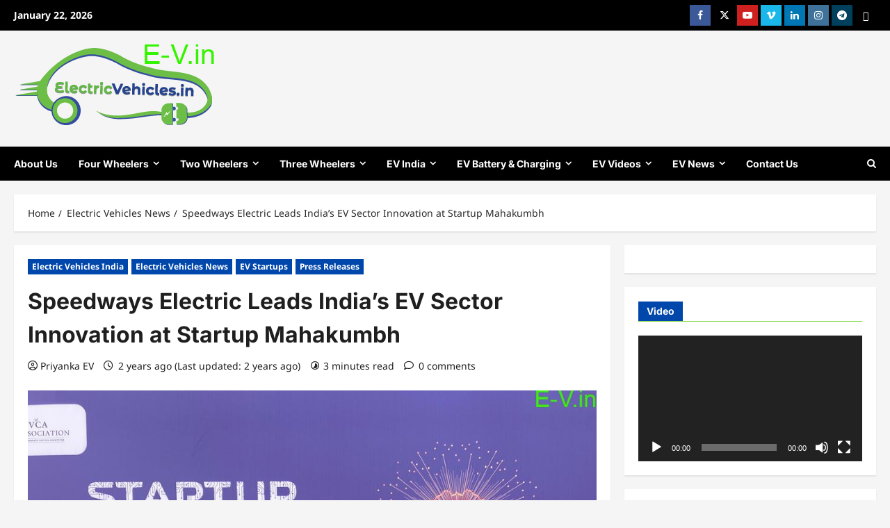

--- FILE ---
content_type: text/html; charset=UTF-8
request_url: https://electricvehicles.in/speedways-electric-leads-indias-ev-sector-innovation-at-startup-mahakumbh/
body_size: 44571
content:
<!doctype html>
<html lang="en-US">

<head>
  <meta charset="UTF-8">
  <meta name="viewport" content="width=device-width, initial-scale=1">
  <link rel="profile" href="http://gmpg.org/xfn/11">

  <meta name='robots' content='index, follow, max-image-preview:large, max-snippet:-1, max-video-preview:-1' />

	<!-- This site is optimized with the Yoast SEO plugin v26.7 - https://yoast.com/wordpress/plugins/seo/ -->
	<title>Speedways Electric Leads India&#039;s EV Sector Innovation at Startup Mahakumbh - India&#039;s best electric vehicles news portal</title>
	<meta name="description" content="Publishing the latest news about electric vehicles in India. We are dedicated to promoting eco-friendly transportation. We help electric vehicle manufacturers and startups be it electric scooter, electric car or any electric vehicle." />
	<link rel="canonical" href="https://electricvehicles.in/speedways-electric-leads-indias-ev-sector-innovation-at-startup-mahakumbh/" />
	<meta name="twitter:card" content="summary_large_image" />
	<meta name="twitter:title" content="Speedways Electric Leads India&#039;s EV Sector Innovation at Startup Mahakumbh - India&#039;s best electric vehicles news portal" />
	<meta name="twitter:description" content="Publishing the latest news about electric vehicles in India. We are dedicated to promoting eco-friendly transportation. We help electric vehicle manufacturers and startups be it electric scooter, electric car or any electric vehicle." />
	<meta name="twitter:image" content="https://electricvehicles.in/wp-content/uploads/2024/03/Sumit-Aneja-Founder-of-Speedways-Electric-at-Startup-Mahakumbh.jpeg?v=1710935021" />
	<meta name="twitter:creator" content="@EVehiclesindia" />
	<meta name="twitter:site" content="@EVehiclesindia" />
	<meta name="twitter:label1" content="Written by" />
	<meta name="twitter:data1" content="Priyanka EV" />
	<meta name="twitter:label2" content="Est. reading time" />
	<meta name="twitter:data2" content="3 minutes" />
	<script type="application/ld+json" class="yoast-schema-graph">{"@context":"https://schema.org","@graph":[{"@type":"Article","@id":"https://electricvehicles.in/speedways-electric-leads-indias-ev-sector-innovation-at-startup-mahakumbh/#article","isPartOf":{"@id":"https://electricvehicles.in/speedways-electric-leads-indias-ev-sector-innovation-at-startup-mahakumbh/"},"author":{"name":"Priyanka EV","@id":"https://electricvehicles.in/#/schema/person/7beb105d32e3fd1c275f4d9b94266e4a"},"headline":"Speedways Electric Leads India&#8217;s EV Sector Innovation at Startup Mahakumbh","datePublished":"2024-03-21T05:21:33+00:00","dateModified":"2024-03-21T05:22:07+00:00","mainEntityOfPage":{"@id":"https://electricvehicles.in/speedways-electric-leads-indias-ev-sector-innovation-at-startup-mahakumbh/"},"wordCount":542,"publisher":{"@id":"https://electricvehicles.in/#organization"},"image":{"@id":"https://electricvehicles.in/speedways-electric-leads-indias-ev-sector-innovation-at-startup-mahakumbh/#primaryimage"},"thumbnailUrl":"https://electricvehicles.in/wp-content/uploads/2024/03/Sumit-Aneja-Founder-of-Speedways-Electric-at-Startup-Mahakumbh.jpeg?v=1710935021","keywords":["electric vehicles","EV","EV Manufacturers-Speedways Electric","ev news","Speedways","Speedways Electric"],"articleSection":["Electric Vehicles India","Electric Vehicles News","EV Startups","Press Releases"],"inLanguage":"en-US"},{"@type":"WebPage","@id":"https://electricvehicles.in/speedways-electric-leads-indias-ev-sector-innovation-at-startup-mahakumbh/","url":"https://electricvehicles.in/speedways-electric-leads-indias-ev-sector-innovation-at-startup-mahakumbh/","name":"Speedways Electric Leads India's EV Sector Innovation at Startup Mahakumbh - India&#039;s best electric vehicles news portal","isPartOf":{"@id":"https://electricvehicles.in/#website"},"primaryImageOfPage":{"@id":"https://electricvehicles.in/speedways-electric-leads-indias-ev-sector-innovation-at-startup-mahakumbh/#primaryimage"},"image":{"@id":"https://electricvehicles.in/speedways-electric-leads-indias-ev-sector-innovation-at-startup-mahakumbh/#primaryimage"},"thumbnailUrl":"https://electricvehicles.in/wp-content/uploads/2024/03/Sumit-Aneja-Founder-of-Speedways-Electric-at-Startup-Mahakumbh.jpeg?v=1710935021","datePublished":"2024-03-21T05:21:33+00:00","dateModified":"2024-03-21T05:22:07+00:00","description":"Publishing the latest news about electric vehicles in India. We are dedicated to promoting eco-friendly transportation. We help electric vehicle manufacturers and startups be it electric scooter, electric car or any electric vehicle.","breadcrumb":{"@id":"https://electricvehicles.in/speedways-electric-leads-indias-ev-sector-innovation-at-startup-mahakumbh/#breadcrumb"},"inLanguage":"en-US","potentialAction":[{"@type":"ReadAction","target":["https://electricvehicles.in/speedways-electric-leads-indias-ev-sector-innovation-at-startup-mahakumbh/"]}]},{"@type":"ImageObject","inLanguage":"en-US","@id":"https://electricvehicles.in/speedways-electric-leads-indias-ev-sector-innovation-at-startup-mahakumbh/#primaryimage","url":"https://electricvehicles.in/wp-content/uploads/2024/03/Sumit-Aneja-Founder-of-Speedways-Electric-at-Startup-Mahakumbh.jpeg?v=1710935021","contentUrl":"https://electricvehicles.in/wp-content/uploads/2024/03/Sumit-Aneja-Founder-of-Speedways-Electric-at-Startup-Mahakumbh.jpeg?v=1710935021","width":960,"height":1280},{"@type":"BreadcrumbList","@id":"https://electricvehicles.in/speedways-electric-leads-indias-ev-sector-innovation-at-startup-mahakumbh/#breadcrumb","itemListElement":[{"@type":"ListItem","position":1,"name":"The Riders Choice","item":"https://electricvehicles.in/"},{"@type":"ListItem","position":2,"name":"Electric Vehicles News","item":"https://electricvehicles.in/category/electric-vehicles-news/"},{"@type":"ListItem","position":3,"name":"Speedways Electric Leads India&#8217;s EV Sector Innovation at Startup Mahakumbh"}]},{"@type":"WebSite","@id":"https://electricvehicles.in/#website","url":"https://electricvehicles.in/","name":"India&#039;s best electric vehicles news portal","description":"Go Green! Go Electric!","publisher":{"@id":"https://electricvehicles.in/#organization"},"potentialAction":[{"@type":"SearchAction","target":{"@type":"EntryPoint","urlTemplate":"https://electricvehicles.in/?s={search_term_string}"},"query-input":{"@type":"PropertyValueSpecification","valueRequired":true,"valueName":"search_term_string"}}],"inLanguage":"en-US"},{"@type":"Organization","@id":"https://electricvehicles.in/#organization","name":"Esmart vehicles Private Limited","url":"https://electricvehicles.in/","logo":{"@type":"ImageObject","inLanguage":"en-US","@id":"https://electricvehicles.in/#/schema/logo/image/","url":"https://electricvehicles.in/wp-content/uploads/2019/06/ev.png","contentUrl":"https://electricvehicles.in/wp-content/uploads/2019/06/ev.png","width":290,"height":121,"caption":"Esmart vehicles Private Limited"},"image":{"@id":"https://electricvehicles.in/#/schema/logo/image/"},"sameAs":["https://www.facebook.com/ElectricVehicles.in/","https://x.com/EVehiclesindia","https://www.instagram.com/electricvehicles.in/","https://www.linkedin.com/in/electricvehicles/","https://www.youtube.com/electricvehiclesindia?sub_confirmation=1"]},{"@type":"Person","@id":"https://electricvehicles.in/#/schema/person/7beb105d32e3fd1c275f4d9b94266e4a","name":"Priyanka EV","url":"https://electricvehicles.in/author/priyanka/"}]}</script>
	<!-- / Yoast SEO plugin. -->


<link rel='dns-prefetch' href='//www.googletagmanager.com' />
<link rel='dns-prefetch' href='//ajax.googleapis.com' />
<link rel='dns-prefetch' href='//pagead2.googlesyndication.com' />
<link rel='dns-prefetch' href='//fundingchoicesmessages.google.com' />
<link rel="alternate" type="application/rss+xml" title="India&#039;s best electric vehicles news portal &raquo; Feed" href="https://electricvehicles.in/feed/" />
<link rel="alternate" type="application/rss+xml" title="India&#039;s best electric vehicles news portal &raquo; Comments Feed" href="https://electricvehicles.in/comments/feed/" />
<link rel="alternate" title="oEmbed (JSON)" type="application/json+oembed" href="https://electricvehicles.in/wp-json/oembed/1.0/embed?url=https%3A%2F%2Felectricvehicles.in%2Fspeedways-electric-leads-indias-ev-sector-innovation-at-startup-mahakumbh%2F" />
<link rel="alternate" title="oEmbed (XML)" type="text/xml+oembed" href="https://electricvehicles.in/wp-json/oembed/1.0/embed?url=https%3A%2F%2Felectricvehicles.in%2Fspeedways-electric-leads-indias-ev-sector-innovation-at-startup-mahakumbh%2F&#038;format=xml" />
<style id='wp-img-auto-sizes-contain-inline-css' type='text/css'>
img:is([sizes=auto i],[sizes^="auto," i]){contain-intrinsic-size:3000px 1500px}
/*# sourceURL=wp-img-auto-sizes-contain-inline-css */
</style>

<link rel='stylesheet' id='dashicons-css' href='https://electricvehicles.in/wp-includes/css/dashicons.min.css?ver=6.9' type='text/css' media='all' />
<link rel='stylesheet' id='post-views-counter-frontend-css' href='https://electricvehicles.in/wp-content/plugins/post-views-counter/css/frontend.css?ver=1.7.0' type='text/css' media='all' />
<link rel='stylesheet' id='reviewnews-font-inter-css' href='https://electricvehicles.in/wp-content/themes/reviewnews/assets/fonts/css/inter.css' type='text/css' media='all' />
<link rel='stylesheet' id='reviewnews-font-noto+sans-css' href='https://electricvehicles.in/wp-content/themes/reviewnews/assets/fonts/css/noto-sans.css' type='text/css' media='all' />
<style id='wp-emoji-styles-inline-css' type='text/css'>

	img.wp-smiley, img.emoji {
		display: inline !important;
		border: none !important;
		box-shadow: none !important;
		height: 1em !important;
		width: 1em !important;
		margin: 0 0.07em !important;
		vertical-align: -0.1em !important;
		background: none !important;
		padding: 0 !important;
	}
/*# sourceURL=wp-emoji-styles-inline-css */
</style>
<link rel='stylesheet' id='wp-block-library-css' href='https://electricvehicles.in/wp-includes/css/dist/block-library/style.min.css?ver=6.9' type='text/css' media='all' />
<style id='global-styles-inline-css' type='text/css'>
:root{--wp--preset--aspect-ratio--square: 1;--wp--preset--aspect-ratio--4-3: 4/3;--wp--preset--aspect-ratio--3-4: 3/4;--wp--preset--aspect-ratio--3-2: 3/2;--wp--preset--aspect-ratio--2-3: 2/3;--wp--preset--aspect-ratio--16-9: 16/9;--wp--preset--aspect-ratio--9-16: 9/16;--wp--preset--color--black: #000000;--wp--preset--color--cyan-bluish-gray: #abb8c3;--wp--preset--color--white: #ffffff;--wp--preset--color--pale-pink: #f78da7;--wp--preset--color--vivid-red: #cf2e2e;--wp--preset--color--luminous-vivid-orange: #ff6900;--wp--preset--color--luminous-vivid-amber: #fcb900;--wp--preset--color--light-green-cyan: #7bdcb5;--wp--preset--color--vivid-green-cyan: #00d084;--wp--preset--color--pale-cyan-blue: #8ed1fc;--wp--preset--color--vivid-cyan-blue: #0693e3;--wp--preset--color--vivid-purple: #9b51e0;--wp--preset--gradient--vivid-cyan-blue-to-vivid-purple: linear-gradient(135deg,rgb(6,147,227) 0%,rgb(155,81,224) 100%);--wp--preset--gradient--light-green-cyan-to-vivid-green-cyan: linear-gradient(135deg,rgb(122,220,180) 0%,rgb(0,208,130) 100%);--wp--preset--gradient--luminous-vivid-amber-to-luminous-vivid-orange: linear-gradient(135deg,rgb(252,185,0) 0%,rgb(255,105,0) 100%);--wp--preset--gradient--luminous-vivid-orange-to-vivid-red: linear-gradient(135deg,rgb(255,105,0) 0%,rgb(207,46,46) 100%);--wp--preset--gradient--very-light-gray-to-cyan-bluish-gray: linear-gradient(135deg,rgb(238,238,238) 0%,rgb(169,184,195) 100%);--wp--preset--gradient--cool-to-warm-spectrum: linear-gradient(135deg,rgb(74,234,220) 0%,rgb(151,120,209) 20%,rgb(207,42,186) 40%,rgb(238,44,130) 60%,rgb(251,105,98) 80%,rgb(254,248,76) 100%);--wp--preset--gradient--blush-light-purple: linear-gradient(135deg,rgb(255,206,236) 0%,rgb(152,150,240) 100%);--wp--preset--gradient--blush-bordeaux: linear-gradient(135deg,rgb(254,205,165) 0%,rgb(254,45,45) 50%,rgb(107,0,62) 100%);--wp--preset--gradient--luminous-dusk: linear-gradient(135deg,rgb(255,203,112) 0%,rgb(199,81,192) 50%,rgb(65,88,208) 100%);--wp--preset--gradient--pale-ocean: linear-gradient(135deg,rgb(255,245,203) 0%,rgb(182,227,212) 50%,rgb(51,167,181) 100%);--wp--preset--gradient--electric-grass: linear-gradient(135deg,rgb(202,248,128) 0%,rgb(113,206,126) 100%);--wp--preset--gradient--midnight: linear-gradient(135deg,rgb(2,3,129) 0%,rgb(40,116,252) 100%);--wp--preset--font-size--small: 13px;--wp--preset--font-size--medium: 20px;--wp--preset--font-size--large: 36px;--wp--preset--font-size--x-large: 42px;--wp--preset--spacing--20: 0.44rem;--wp--preset--spacing--30: 0.67rem;--wp--preset--spacing--40: 1rem;--wp--preset--spacing--50: 1.5rem;--wp--preset--spacing--60: 2.25rem;--wp--preset--spacing--70: 3.38rem;--wp--preset--spacing--80: 5.06rem;--wp--preset--shadow--natural: 6px 6px 9px rgba(0, 0, 0, 0.2);--wp--preset--shadow--deep: 12px 12px 50px rgba(0, 0, 0, 0.4);--wp--preset--shadow--sharp: 6px 6px 0px rgba(0, 0, 0, 0.2);--wp--preset--shadow--outlined: 6px 6px 0px -3px rgb(255, 255, 255), 6px 6px rgb(0, 0, 0);--wp--preset--shadow--crisp: 6px 6px 0px rgb(0, 0, 0);}:root { --wp--style--global--content-size: 930px;--wp--style--global--wide-size: 1400px; }:where(body) { margin: 0; }.wp-site-blocks > .alignleft { float: left; margin-right: 2em; }.wp-site-blocks > .alignright { float: right; margin-left: 2em; }.wp-site-blocks > .aligncenter { justify-content: center; margin-left: auto; margin-right: auto; }:where(.wp-site-blocks) > * { margin-block-start: 24px; margin-block-end: 0; }:where(.wp-site-blocks) > :first-child { margin-block-start: 0; }:where(.wp-site-blocks) > :last-child { margin-block-end: 0; }:root { --wp--style--block-gap: 24px; }:root :where(.is-layout-flow) > :first-child{margin-block-start: 0;}:root :where(.is-layout-flow) > :last-child{margin-block-end: 0;}:root :where(.is-layout-flow) > *{margin-block-start: 24px;margin-block-end: 0;}:root :where(.is-layout-constrained) > :first-child{margin-block-start: 0;}:root :where(.is-layout-constrained) > :last-child{margin-block-end: 0;}:root :where(.is-layout-constrained) > *{margin-block-start: 24px;margin-block-end: 0;}:root :where(.is-layout-flex){gap: 24px;}:root :where(.is-layout-grid){gap: 24px;}.is-layout-flow > .alignleft{float: left;margin-inline-start: 0;margin-inline-end: 2em;}.is-layout-flow > .alignright{float: right;margin-inline-start: 2em;margin-inline-end: 0;}.is-layout-flow > .aligncenter{margin-left: auto !important;margin-right: auto !important;}.is-layout-constrained > .alignleft{float: left;margin-inline-start: 0;margin-inline-end: 2em;}.is-layout-constrained > .alignright{float: right;margin-inline-start: 2em;margin-inline-end: 0;}.is-layout-constrained > .aligncenter{margin-left: auto !important;margin-right: auto !important;}.is-layout-constrained > :where(:not(.alignleft):not(.alignright):not(.alignfull)){max-width: var(--wp--style--global--content-size);margin-left: auto !important;margin-right: auto !important;}.is-layout-constrained > .alignwide{max-width: var(--wp--style--global--wide-size);}body .is-layout-flex{display: flex;}.is-layout-flex{flex-wrap: wrap;align-items: center;}.is-layout-flex > :is(*, div){margin: 0;}body .is-layout-grid{display: grid;}.is-layout-grid > :is(*, div){margin: 0;}body{padding-top: 0px;padding-right: 0px;padding-bottom: 0px;padding-left: 0px;}a:where(:not(.wp-element-button)){text-decoration: none;}:root :where(.wp-element-button, .wp-block-button__link){background-color: #32373c;border-radius: 0;border-width: 0;color: #fff;font-family: inherit;font-size: inherit;font-style: inherit;font-weight: inherit;letter-spacing: inherit;line-height: inherit;padding-top: calc(0.667em + 2px);padding-right: calc(1.333em + 2px);padding-bottom: calc(0.667em + 2px);padding-left: calc(1.333em + 2px);text-decoration: none;text-transform: inherit;}.has-black-color{color: var(--wp--preset--color--black) !important;}.has-cyan-bluish-gray-color{color: var(--wp--preset--color--cyan-bluish-gray) !important;}.has-white-color{color: var(--wp--preset--color--white) !important;}.has-pale-pink-color{color: var(--wp--preset--color--pale-pink) !important;}.has-vivid-red-color{color: var(--wp--preset--color--vivid-red) !important;}.has-luminous-vivid-orange-color{color: var(--wp--preset--color--luminous-vivid-orange) !important;}.has-luminous-vivid-amber-color{color: var(--wp--preset--color--luminous-vivid-amber) !important;}.has-light-green-cyan-color{color: var(--wp--preset--color--light-green-cyan) !important;}.has-vivid-green-cyan-color{color: var(--wp--preset--color--vivid-green-cyan) !important;}.has-pale-cyan-blue-color{color: var(--wp--preset--color--pale-cyan-blue) !important;}.has-vivid-cyan-blue-color{color: var(--wp--preset--color--vivid-cyan-blue) !important;}.has-vivid-purple-color{color: var(--wp--preset--color--vivid-purple) !important;}.has-black-background-color{background-color: var(--wp--preset--color--black) !important;}.has-cyan-bluish-gray-background-color{background-color: var(--wp--preset--color--cyan-bluish-gray) !important;}.has-white-background-color{background-color: var(--wp--preset--color--white) !important;}.has-pale-pink-background-color{background-color: var(--wp--preset--color--pale-pink) !important;}.has-vivid-red-background-color{background-color: var(--wp--preset--color--vivid-red) !important;}.has-luminous-vivid-orange-background-color{background-color: var(--wp--preset--color--luminous-vivid-orange) !important;}.has-luminous-vivid-amber-background-color{background-color: var(--wp--preset--color--luminous-vivid-amber) !important;}.has-light-green-cyan-background-color{background-color: var(--wp--preset--color--light-green-cyan) !important;}.has-vivid-green-cyan-background-color{background-color: var(--wp--preset--color--vivid-green-cyan) !important;}.has-pale-cyan-blue-background-color{background-color: var(--wp--preset--color--pale-cyan-blue) !important;}.has-vivid-cyan-blue-background-color{background-color: var(--wp--preset--color--vivid-cyan-blue) !important;}.has-vivid-purple-background-color{background-color: var(--wp--preset--color--vivid-purple) !important;}.has-black-border-color{border-color: var(--wp--preset--color--black) !important;}.has-cyan-bluish-gray-border-color{border-color: var(--wp--preset--color--cyan-bluish-gray) !important;}.has-white-border-color{border-color: var(--wp--preset--color--white) !important;}.has-pale-pink-border-color{border-color: var(--wp--preset--color--pale-pink) !important;}.has-vivid-red-border-color{border-color: var(--wp--preset--color--vivid-red) !important;}.has-luminous-vivid-orange-border-color{border-color: var(--wp--preset--color--luminous-vivid-orange) !important;}.has-luminous-vivid-amber-border-color{border-color: var(--wp--preset--color--luminous-vivid-amber) !important;}.has-light-green-cyan-border-color{border-color: var(--wp--preset--color--light-green-cyan) !important;}.has-vivid-green-cyan-border-color{border-color: var(--wp--preset--color--vivid-green-cyan) !important;}.has-pale-cyan-blue-border-color{border-color: var(--wp--preset--color--pale-cyan-blue) !important;}.has-vivid-cyan-blue-border-color{border-color: var(--wp--preset--color--vivid-cyan-blue) !important;}.has-vivid-purple-border-color{border-color: var(--wp--preset--color--vivid-purple) !important;}.has-vivid-cyan-blue-to-vivid-purple-gradient-background{background: var(--wp--preset--gradient--vivid-cyan-blue-to-vivid-purple) !important;}.has-light-green-cyan-to-vivid-green-cyan-gradient-background{background: var(--wp--preset--gradient--light-green-cyan-to-vivid-green-cyan) !important;}.has-luminous-vivid-amber-to-luminous-vivid-orange-gradient-background{background: var(--wp--preset--gradient--luminous-vivid-amber-to-luminous-vivid-orange) !important;}.has-luminous-vivid-orange-to-vivid-red-gradient-background{background: var(--wp--preset--gradient--luminous-vivid-orange-to-vivid-red) !important;}.has-very-light-gray-to-cyan-bluish-gray-gradient-background{background: var(--wp--preset--gradient--very-light-gray-to-cyan-bluish-gray) !important;}.has-cool-to-warm-spectrum-gradient-background{background: var(--wp--preset--gradient--cool-to-warm-spectrum) !important;}.has-blush-light-purple-gradient-background{background: var(--wp--preset--gradient--blush-light-purple) !important;}.has-blush-bordeaux-gradient-background{background: var(--wp--preset--gradient--blush-bordeaux) !important;}.has-luminous-dusk-gradient-background{background: var(--wp--preset--gradient--luminous-dusk) !important;}.has-pale-ocean-gradient-background{background: var(--wp--preset--gradient--pale-ocean) !important;}.has-electric-grass-gradient-background{background: var(--wp--preset--gradient--electric-grass) !important;}.has-midnight-gradient-background{background: var(--wp--preset--gradient--midnight) !important;}.has-small-font-size{font-size: var(--wp--preset--font-size--small) !important;}.has-medium-font-size{font-size: var(--wp--preset--font-size--medium) !important;}.has-large-font-size{font-size: var(--wp--preset--font-size--large) !important;}.has-x-large-font-size{font-size: var(--wp--preset--font-size--x-large) !important;}
/*# sourceURL=global-styles-inline-css */
</style>

<link rel='stylesheet' id='wp-components-css' href='https://electricvehicles.in/wp-includes/css/dist/components/style.min.css?ver=6.9' type='text/css' media='all' />
<link rel='stylesheet' id='wp-preferences-css' href='https://electricvehicles.in/wp-includes/css/dist/preferences/style.min.css?ver=6.9' type='text/css' media='all' />
<link rel='stylesheet' id='wp-block-editor-css' href='https://electricvehicles.in/wp-includes/css/dist/block-editor/style.min.css?ver=6.9' type='text/css' media='all' />
<link rel='stylesheet' id='popup-maker-block-library-style-css' href='https://electricvehicles.in/wp-content/plugins/popup-maker/dist/packages/block-library-style.css?ver=dbea705cfafe089d65f1' type='text/css' media='all' />
<link rel='stylesheet' id='wonderplugin-slider-css-css' href='https://electricvehicles.in/wp-content/plugins/wonderplugin-slider-lite/engine/wonderpluginsliderengine.css?ver=14.5' type='text/css' media='all' />
<link rel='stylesheet' id='yop-public-css' href='https://electricvehicles.in/wp-content/plugins/yop-poll/public/assets/css/yop-poll-public-6.5.39.css?ver=6.9' type='text/css' media='all' />
<link rel='stylesheet' id='jquery-ui-style-css' href='https://ajax.googleapis.com/ajax/libs/jqueryui/1.11.4/themes/ui-darkness/jquery-ui.css?ver=1.11.4' type='text/css' media='all' />
<link rel='stylesheet' id='reviewnews-style-css' href='https://electricvehicles.in/wp-content/themes/reviewnews/style.min.css?ver=1.0.3' type='text/css' media='all' />
<style id='reviewnews-style-inline-css' type='text/css'>
body.aft-dark-mode #sidr,body.aft-dark-mode,body.aft-dark-mode.custom-background,body.aft-dark-mode #af-preloader{background-color:#101010;} body.aft-default-mode #sidr,body.aft-default-mode #af-preloader,body.aft-default-mode{background-color:#f5f5f5;} .frm_style_formidable-style.with_frm_style .frm_compact .frm_dropzone.dz-clickable .dz-message,.frm_style_formidable-style.with_frm_style input[type=submit],.frm_style_formidable-style.with_frm_style .frm_submit input[type=button],.frm_style_formidable-style.with_frm_style .frm_submit button,.frm_form_submit_style,.frm_style_formidable-style.with_frm_style .frm-edit-page-btn,.woocommerce #respond input#submit.disabled,.woocommerce #respond input#submit:disabled,.woocommerce #respond input#submit:disabled[disabled],.woocommerce a.button.disabled,.woocommerce a.button:disabled,.woocommerce a.button:disabled[disabled],.woocommerce button.button.disabled,.woocommerce button.button:disabled,.woocommerce button.button:disabled[disabled],.woocommerce input.button.disabled,.woocommerce input.button:disabled,.woocommerce input.button:disabled[disabled],.woocommerce #respond input#submit,.woocommerce a.button,.woocommerce button.button,.woocommerce input.button,.woocommerce #respond input#submit.alt,.woocommerce a.button.alt,.woocommerce button.button.alt,.woocommerce input.button.alt,.woocommerce-account .addresses .title .edit,:root .wc-block-featured-product__link :where(.wp-element-button,.wp-block-button__link),:root .wc-block-featured-category__link :where(.wp-element-button,.wp-block-button__link),hustle-button,button.wc-block-mini-cart__button,.wc-block-checkout .wp-block-button__link,.wp-block-button.wc-block-components-product-button .wp-block-button__link,.wc-block-grid__product-add-to-cart.wp-block-button .wp-block-button__link,body .wc-block-components-button,.wc-block-grid .wp-block-button__link,.woocommerce-notices-wrapper .button,body .woocommerce-notices-wrapper .button:hover,body.woocommerce .single_add_to_cart_button.button:hover,body.woocommerce a.button.add_to_cart_button:hover,.widget-title-fill-and-border .reviewnews-widget .wp-block-search__label,.widget-title-fill-and-border .reviewnews-widget .wp-block-group .wp-block-heading,.widget-title-fill-and-no-border .reviewnews-widget .wp-block-search__label,.widget-title-fill-and-no-border .reviewnews-widget .wp-block-group .wp-block-heading,.widget-title-fill-and-border .wp_post_author_widget .widget-title .header-after,.widget-title-fill-and-border .widget-title .heading-line,.widget-title-fill-and-border .aft-posts-tabs-panel .nav-tabs>li>a.active,.widget-title-fill-and-border .aft-main-banner-wrapper .widget-title .heading-line ,.widget-title-fill-and-no-border .wp_post_author_widget .widget-title .header-after,.widget-title-fill-and-no-border .widget-title .heading-line,.widget-title-fill-and-no-border .aft-posts-tabs-panel .nav-tabs>li>a.active,.widget-title-fill-and-no-border .aft-main-banner-wrapper .widget-title .heading-line,a.sidr-class-sidr-button-close,body.widget-title-border-bottom .header-after1 .heading-line-before,body.widget-title-border-bottom .widget-title .heading-line-before,.widget-title-border-center .reviewnews-widget .wp-block-search__label::after,.widget-title-border-center .reviewnews-widget .wp-block-group .wp-block-heading::after,.widget-title-border-center .wp_post_author_widget .widget-title .heading-line-before,.widget-title-border-center .aft-posts-tabs-panel .nav-tabs>li>a.active::after,.widget-title-border-center .wp_post_author_widget .widget-title .header-after::after,.widget-title-border-center .widget-title .heading-line-after,.widget-title-border-bottom .reviewnews-widget .wp-block-search__label::after,.widget-title-border-bottom .reviewnews-widget .wp-block-group .wp-block-heading::after,.widget-title-border-bottom .heading-line::before,.widget-title-border-bottom .wp-post-author-wrap .header-after::before,.widget-title-border-bottom .aft-posts-tabs-panel .nav-tabs>li>a.active span::after,.aft-dark-mode .is-style-fill a.wp-block-button__link:not(.has-background),.aft-default-mode .is-style-fill a.wp-block-button__link:not(.has-background),a.comment-reply-link,body.aft-default-mode .reply a,body.aft-dark-mode .reply a,.aft-popular-taxonomies-lists span::before ,#loader-wrapper div,span.heading-line::before,.wp-post-author-wrap .header-after::before,body.aft-dark-mode input[type="button"],body.aft-dark-mode input[type="reset"],body.aft-dark-mode input[type="submit"],body.aft-dark-mode .inner-suscribe input[type=submit],body.aft-default-mode input[type="button"],body.aft-default-mode input[type="reset"],body.aft-default-mode input[type="submit"],body.aft-default-mode .inner-suscribe input[type=submit],.woocommerce-product-search button[type="submit"],input.search-submit,.wp-block-search__button,.af-youtube-slider .af-video-wrap .af-bg-play i,.af-youtube-video-list .entry-header-yt-video-wrapper .af-yt-video-play i,.af-post-format i,body .btn-style1 a:visited,body .btn-style1 a,body span.post-page-numbers.current,body .reviewnews-pagination .nav-links .page-numbers.current,body #scroll-up,button,a.author-button.primary,.reviewnews-reaction-button .reaction-percentage,h3.reviewnews-subtitle:after,body article.sticky .read-single:before,.aft-readmore-wrapper a.aft-readmore:hover,body.aft-dark-mode .aft-readmore-wrapper a.aft-readmore:hover,footer.site-footer .aft-readmore-wrapper a.aft-readmore:hover,.aft-readmore-wrapper a.aft-readmore:hover,body .trending-posts-vertical .trending-no{background-color:#81d742;} .widget-title-border-bottom .wp-block-search__label::before,.widget-title-border-bottom .wp-block-group .wp-block-heading::before,.widget-title-fill-and-border .wp-block-search__label::before,.widget-title-fill-and-border .wp-block-group .wp-block-heading::after,.widget-title-border-bottom .site-footer .wp-block-search__label::before,.aft-dark-mode.widget-title-border-bottom .wp-block-search__label::before,.aft-dark-mode.widget-title-border-bottom .wp-block-group .wp-block-heading::before,.widget-title-fill-and-border .site-footer .wp-block-search__label::before,.aft-dark-mode.widget-title-fill-and-border .wp-block-search__label::before,.aft-dark-mode.widget-title-fill-and-border .wp-block-group .wp-block-heading::after,div.wpforms-container-full button[type=submit]:hover,div.wpforms-container-full button[type=submit]:not(:hover):not(:active){background-color:#81d742 !important;} .grid-design-texts-over-image .aft-readmore-wrapper a.aft-readmore:hover,.aft-readmore-wrapper a.aft-readmore:hover,body.aft-dark-mode .aft-readmore-wrapper a.aft-readmore:hover,body.aft-default-mode .aft-readmore-wrapper a.aft-readmore:hover,.aft-dark-mode .aft-posts-tabs-panel .nav-tabs,.aft-dark-mode.widget-title-fill-and-border .widget-title,a.author-button.primary,.reviewnews-post-badge,body.single .entry-header .aft-post-excerpt-and-meta .post-excerpt,body.aft-dark-mode.single span.tags-links a:hover,.reviewnews-pagination .nav-links .page-numbers.current,.aft-readmore-wrapper a.aft-readmore:hover,p.awpa-more-posts a:hover,.wp-post-author-meta .wp-post-author-meta-more-posts a.awpa-more-posts:hover{border-color:#81d742;} body:not(.rtl) .aft-popular-taxonomies-lists span::after{border-left-color:#81d742;} body.rtl .aft-popular-taxonomies-lists span::after{border-right-color:#81d742;} .widget-title-fill-and-no-border .reviewnews-widget .wp-block-search__label::after,.widget-title-fill-and-no-border .reviewnews-widget .wp-block-group .wp-block-heading::after,.widget-title-fill-and-no-border .aft-posts-tabs-panel .nav-tabs>li a.active::after,.widget-title-fill-and-no-border .reviewnews-widget .widget-title::before,.widget-title-fill-and-no-border .reviewnews-customizer .widget-title::before{border-top-color:#81d742;} .widget-title-fill-and-border .aft-posts-tabs-panel .tabbed-head,.aft-dark-mode.widget-title-border-center .site-footer .wp-block-search__label::before,.widget-title-border-center .site-footer .wp-block-search__label::before,.widget-title-fill-and-border .site-footer .aft-posts-tabs-panel .tabbed-head,.widget-title-fill-and-border .site-footer .widget-title,.widget-title-border-bottom .site-footer .aft-posts-tabs-panel .nav-tabs,.widget-title-border-bottom .site-footer .widget-title,.aft-dark-mode.widget-title-fill-and-border .aft-posts-tabs-panel .tabbed-head,.aft-dark-mode.widget-title-border-bottom .aft-posts-tabs-panel .nav-tabs,.aft-dark-mode.widget-title-border-bottom .widget-title,.widget-title-border-bottom .aft-posts-tabs-panel .nav-tabs,.widget-title-fill-and-border .widget-title,.widget-title-border-bottom .aft-posts-tabs-panel .nav-tabs,.widget-title-border-bottom .widget-title,.widget-title-fill-and-border .aft-posts-tabs-panel .tabbed-head .woocommerce div.product .woocommerce-tabs ul.tabs li.active,#scroll-up::after,.aft-dark-mode #loader,.aft-default-mode #loader{border-bottom-color:#81d742;} footer.site-footer .wp-block-latest-comments__comment-meta a:hover,body.wp-post-author-meta .awpa-display-name a:hover,.post-description a:not(.aft-readmore),.post-description a:not(.aft-readmore):visited,.wp_post_author_widget .wp-post-author-meta .awpa-display-name a:hover,.wp-post-author-meta .wp-post-author-meta-more-posts a.awpa-more-posts:hover,body .wp-block-latest-comments li.wp-block-latest-comments__comment a:hover,body .site-footer .color-pad .read-title h3 a:hover,body.aft-default-mode footer.comment-meta a:hover,body.aft-dark-mode footer.comment-meta a:hover,a:hover,.stars a:active,.stars a:focus,.reviewnews-widget.widget_text a,a.author-website:hover,.author-box-content a.author-posts-link:hover,.entry-content .wp-block-latest-comments a:not(.has-text-color):hover,.wc-block-grid__product .wc-block-grid__product-link:focus{color:#81d742;} @media only screen and (min-width:992px){body.aft-default-mode .reviewnews-header .main-navigation .menu-desktop > ul > li:hover > a:before,body.aft-default-mode .reviewnews-header .main-navigation .menu-desktop > ul > li.current-menu-item > a:before{background-color:#81d742;} } .woocommerce-product-search button[type="submit"],input.search-submit{background-color:#81d742;} .woocommerce-product-search button[type="submit"],input.search-submit,body.single span.tags-links a:hover{border-color:#81d742;} @media only screen and (min-width:993px){.main-navigation .menu-desktop > li.current-menu-item::after,.main-navigation .menu-desktop > ul > li.current-menu-item::after,.main-navigation .menu-desktop > li::after,.main-navigation .menu-desktop > ul > li::after{background-color:#81d742;} } body.aft-default-mode .reviewnews-sponsor a,body.aft-default-mode .reviewnews-source a,body.aft-default-mode .widget_text a,body.aft-default-mode .comment-form a,body.aft-default-mode .reviewnews-widget.widget_text a,body.aft-default-mode .reviewnews-widget .textwidget a,body.aft-default-mode .entry-content > ul a,body.aft-default-mode .entry-content > ol a,body.aft-default-mode #wp-calendar tbody td#today,body.aft-default-mode #wp-calendar tbody td a,body.aft-default-mode .wp-calendar-nav a,body.aft-default-mode p.logged-in-as a,body.aft-default-mode .entry-content .wp-block-heading:not(.has-link-color):not(.wp-block-post-title) a,body.aft-default-mode .entry-content > p:not(.has-link-color) a{color:#81d742;} body.aft-dark-mode .reviewnews-sponsor a,body.aft-dark-mode .reviewnews-source a,body.aft-dark-mode .widget_text a,body.aft-dark-mode .comment-form a,body.aft-dark-mode .reviewnews-widget.widget_text a,body.aft-dark-mode .reviewnews-widget .textwidget a,body.aft-dark-mode .entry-content > ul a,body.aft-dark-mode .entry-content > ol a,body.aft-dark-mode .entry-content > ul a:visited,body.aft-dark-mode .entry-content > ol a:visited,body.aft-dark-mode #wp-calendar tbody td#today,body.aft-dark-mode #wp-calendar tbody td a,body.aft-dark-mode .wp-calendar-nav a,body.aft-dark-mode p.logged-in-as a,body.aft-dark-mode .entry-content .wp-block-heading:not(.has-link-color):not(.wp-block-post-title) a,body.aft-dark-mode .entry-content > p:not(.has-link-color) a:visited,body.aft-dark-mode .entry-content > p:not(.has-link-color) a{color:#ffffff ;} body.aft-default-mode .entry-content a:hover,body.aft-default-mode .grid-design-default .read-title h3 a:hover,body.aft-default-mode .list-style .read-title h3 a:hover,body.aft-default-mode .reviewnews-sponsor a:hover,body.aft-default-mode .reviewnews-source a:hover,body.aft-default-mode .wp-block-latest-comments li.wp-block-latest-comments__comment a:hover,body.aft-default-mode .comment-content a,body.aft-default-mode .post-excerpt a,body.aft-default-mode .wp-block-tag-cloud a:hover,body.aft-default-mode .tagcloud a:hover,body.aft-default-mode.single span.tags-links a:hover,body.aft-default-mode p.awpa-more-posts a:hover,body.aft-default-mode p.awpa-website a:hover ,body.aft-default-mode .wp-post-author-meta h4 a:hover,body.aft-default-mode .widget ul.menu >li a:hover,body.aft-default-mode .widget > ul > li a:hover,body.aft-default-mode .nav-links a:hover,body.aft-default-mode ul.trail-items li a:hover,body.aft-default-mode .banner-exclusive-posts-wrapper a:hover,body.aft-default-mode .banner-exclusive-posts-wrapper a:visited:hover,body.aft-default-mode .af-breadcrumbs a:hover,body.aft-default-mode #secondary .reviewnews-widget ul[class*="wp-block-"] a:hover,body.aft-default-mode #secondary .reviewnews-widget ol[class*="wp-block-"] a:hover,body.aft-default-mode .entry-content > .wp-block-tag-cloud a:not(.has-text-color):hover,body.aft-default-mode .entry-content .wp-block-archives-list.wp-block-archives a:not(.has-text-color):hover,body.aft-default-mode .entry-content .wp-block-latest-posts a:not(.has-text-color):hover,body.aft-default-mode .entry-content .wp-block-categories-list.wp-block-categories a:not(.has-text-color):hover,.aft-default-mode .wp-block-archives-list.wp-block-archives a:not(.has-text-color):hover,.aft-default-mode .wp-block-latest-posts a:not(.has-text-color):hover,.aft-default-mode .wp-block-categories-list.wp-block-categories a:not(.has-text-color):hover,.aft-default-mode .wp-block-latest-comments li.wp-block-latest-comments__comment a:hover,body.aft-default-mode .reviewnews-pagination .nav-links a.page-numbers:hover,body.aft-default-mode .aft-popular-taxonomies-lists ul li a:hover ,body.aft-default-mode .woocommerce-loop-product__title:hover,body.aft-default-mode .widget_text a:hover,body.aft-default-mode a.post-edit-link:hover,body.aft-default-mode .comment-form a:hover,body.aft-default-mode .reviewnews-widget.widget_text a:hover,body.aft-default-mode .reviewnews-widget .textwidget a:hover,body.aft-default-mode .entry-content > ul a:hover,body.aft-default-mode .entry-content > ol a:hover,body.aft-default-mode #wp-calendar tbody td#today:hover,body.aft-default-mode #wp-calendar tbody td a:hover,body.aft-default-mode .wp-calendar-nav a:hover,body.aft-default-mode .entry-content .wp-block-heading:not(.has-link-color):not(.wp-block-post-title) a:hover,body.aft-default-mode .entry-content > p:not(.has-link-color) a:hover{color:#81d742;} body.aft-dark-mode .entry-content a:hover,body.aft-dark-mode .grid-design-default .read-title h3 a:hover,body.aft-dark-mode .list-style .read-title h3 a:hover,body.aft-dark-mode .reviewnews-sponsor a:hover,body.aft-dark-mode .reviewnews-source a:hover,body.aft-dark-mode .wp-block-latest-comments li.wp-block-latest-comments__comment a:hover,body.aft-dark-mode .comment-content a,body.aft-dark-mode .post-excerpt a,body.aft-dark-mode .wp-block-tag-cloud a:hover,body.aft-dark-mode .tagcloud a:hover,body.aft-dark-mode.single span.tags-links a:hover,body.aft-dark-mode p.awpa-more-posts a:hover,body.aft-dark-mode p.awpa-website a:hover ,body.aft-dark-mode .widget ul.menu >li a:hover,body.aft-dark-mode .widget > ul > li a:hover,body.aft-dark-mode .nav-links a:hover,body.aft-dark-mode ul.trail-items li a:hover,body.aft-dark-mode .banner-exclusive-posts-wrapper a:hover,body.aft-dark-mode .banner-exclusive-posts-wrapper a:visited:hover,body.aft-dark-mode .af-breadcrumbs a:hover,body.aft-dark-mode #secondary .reviewnews-widget ul[class*="wp-block-"] a:hover,body.aft-dark-mode #secondary .reviewnews-widget ol[class*="wp-block-"] a:hover,body.aft-dark-mode .entry-content > .wp-block-tag-cloud a:not(.has-text-color):hover,body.aft-dark-mode .entry-content .wp-block-archives-list.wp-block-archives a:not(.has-text-color):hover,body.aft-dark-mode .entry-content .wp-block-latest-posts a:not(.has-text-color):hover,body.aft-dark-mode .entry-content .wp-block-categories-list.wp-block-categories a:not(.has-text-color):hover,.aft-dark-mode .wp-block-archives-list.wp-block-archives a:not(.has-text-color):hover,.aft-dark-mode .wp-block-latest-posts a:not(.has-text-color):hover,.aft-dark-mode .wp-block-categories-list.wp-block-categories a:not(.has-text-color):hover,.aft-dark-mode .wp-block-latest-comments li.wp-block-latest-comments__comment a:hover,body.aft-dark-mode .reviewnews-pagination .nav-links a.page-numbers:hover,body.aft-dark-mode .aft-popular-taxonomies-lists ul li a:hover,body.aft-dark-mode .woocommerce-loop-product__title:hover,body.aft-dark-mode .widget_text a:hover,body.aft-dark-mode a.post-edit-link:hover,body.aft-dark-mode .comment-form a:hover,body.aft-dark-mode .reviewnews-widget.widget_text a:hover,body.aft-dark-mode .reviewnews-widget .textwidget a:hover,body.aft-dark-mode .entry-content > ul a:hover,body.aft-dark-mode .entry-content > ol a:hover,body.aft-dark-mode .entry-content > ul a:visited:hover,body.aft-dark-mode .entry-content > ol a:visited:hover,body.aft-dark-mode #wp-calendar tbody td#today:hover,body.aft-dark-mode #wp-calendar tbody td a:hover,body.aft-dark-mode .wp-calendar-nav a:hover,body.aft-dark-mode .entry-content .wp-block-heading:not(.has-link-color):not(.wp-block-post-title) a:hover,body.aft-dark-mode .entry-content > p:not(.has-link-color) a:visited:hover,body.aft-dark-mode .entry-content > p:not(.has-link-color) a:hover{color:#ffffff ;} .site-branding .site-title{font-family:'Inter','Noto Sans','Noto Sans CJK SC','Noto Sans JP','Noto Sans KR',system-ui,-apple-system,'Segoe UI',Roboto,'Helvetica Neue',Arial,sans-serif,'Apple Color Emoji','Segoe UI Emoji','Segoe UI Symbol';} body,button,input,select,optgroup,.cat-links li a,.min-read,.af-social-contacts .social-widget-menu .screen-reader-text,textarea{font-family:'Noto Sans','Noto Sans','Noto Sans CJK SC','Noto Sans JP','Noto Sans KR',system-ui,-apple-system,'Segoe UI',Roboto,'Helvetica Neue',Arial,sans-serif,'Apple Color Emoji','Segoe UI Emoji','Segoe UI Symbol';} .wp-block-tag-cloud a,.tagcloud a,body span.hustle-title,.wp-block-blockspare-blockspare-tabs .bs-tabs-title-list li a.bs-tab-title,.navigation.post-navigation .nav-links a,div.custom-menu-link > a,.exclusive-posts .exclusive-now span,.aft-popular-taxonomies-lists span,.exclusive-posts a,.aft-posts-tabs-panel .nav-tabs>li>a,.widget-title-border-bottom .aft-posts-tabs-panel .nav-tabs>li>a,.nav-tabs>li,.widget ul ul li,.widget ul.menu >li ,.widget > ul > li,.wp-block-search__label,.wp-block-latest-posts.wp-block-latest-posts__list li,.wp-block-latest-comments li.wp-block-latest-comments__comment,.wp-block-group ul li a,.main-navigation ul li a,h1,h2,h3,h4,h5,h6{font-family:'Inter','Noto Sans','Noto Sans CJK SC','Noto Sans JP','Noto Sans KR',system-ui,-apple-system,'Segoe UI',Roboto,'Helvetica Neue',Arial,sans-serif,'Apple Color Emoji','Segoe UI Emoji','Segoe UI Symbol';} .container-wrapper .elementor{max-width:100%;} .full-width-content .elementor-section-stretched,.align-content-left .elementor-section-stretched,.align-content-right .elementor-section-stretched{max-width:100%;left:0 !important;}
/*# sourceURL=reviewnews-style-inline-css */
</style>
<link rel='stylesheet' id='newsreview-css' href='https://electricvehicles.in/wp-content/themes/newsreview/style.css?ver=1.0.3' type='text/css' media='all' />
<link rel='stylesheet' id='aft-icons-css' href='https://electricvehicles.in/wp-content/themes/reviewnews/assets/icons/style.css?ver=1.0.3' type='text/css' media='all' />
<link rel='stylesheet' id='slick-css' href='https://electricvehicles.in/wp-content/themes/reviewnews/assets/slick/css/slick.min.css?ver=1.0.3' type='text/css' media='all' />
<link rel='stylesheet' id='morenew-header-builder-css' href='https://electricvehicles.in/wp-content/themes/reviewnews/assets/css/header-builder.css?ver=1.0.3' type='text/css' media='all' />
<link rel='stylesheet' id='morenew-footer-builder-css' href='https://electricvehicles.in/wp-content/themes/reviewnews/assets/css/footer-builder.css?ver=1.0.3' type='text/css' media='all' />
<link rel='stylesheet' id='magnific-popup-css' href='https://electricvehicles.in/wp-content/themes/reviewnews/assets/magnific-popup/magnific-popup.css?ver=1.0.3' type='text/css' media='all' />
<link rel='stylesheet' id='popup-maker-site-css' href='//electricvehicles.in/wp-content/uploads/pum/pum-site-styles.css?generated=1693204531&#038;ver=1.21.5' type='text/css' media='all' />
<script type="text/javascript" src="https://electricvehicles.in/wp-includes/js/jquery/jquery.min.js?ver=3.7.1" id="jquery-core-js"></script>
<script type="text/javascript" src="https://electricvehicles.in/wp-includes/js/jquery/jquery-migrate.min.js?ver=3.4.1" id="jquery-migrate-js"></script>
<script type="text/javascript" src="https://electricvehicles.in/wp-content/plugins/wonderplugin-slider-lite/engine/wonderpluginsliderskins.js?ver=14.5" id="wonderplugin-slider-skins-script-js"></script>
<script type="text/javascript" src="https://electricvehicles.in/wp-content/plugins/wonderplugin-slider-lite/engine/wonderpluginslider.js?ver=14.5" id="wonderplugin-slider-script-js"></script>
<script type="text/javascript" id="yop-public-js-extra">
/* <![CDATA[ */
var objectL10n = {"yopPollParams":{"urlParams":{"ajax":"https://electricvehicles.in/wp-admin/admin-ajax.php","wpLogin":"https://electricvehicles.in/ecologin/?redirect_to=https%3A%2F%2Felectricvehicles.in%2Fwp-admin%2Fadmin-ajax.php%3Faction%3Dyop_poll_record_wordpress_vote"},"apiParams":{"reCaptcha":{"siteKey":""},"reCaptchaV2Invisible":{"siteKey":""},"reCaptchaV3":{"siteKey":""},"hCaptcha":{"siteKey":""},"cloudflareTurnstile":{"siteKey":""}},"captchaParams":{"imgPath":"https://electricvehicles.in/wp-content/plugins/yop-poll/public/assets/img/","url":"https://electricvehicles.in/wp-content/plugins/yop-poll/app.php","accessibilityAlt":"Sound icon","accessibilityTitle":"Accessibility option: listen to a question and answer it!","accessibilityDescription":"Type below the \u003Cstrong\u003Eanswer\u003C/strong\u003E to what you hear. Numbers or words:","explanation":"Click or touch the \u003Cstrong\u003EANSWER\u003C/strong\u003E","refreshAlt":"Refresh/reload icon","refreshTitle":"Refresh/reload: get new images and accessibility option!"},"voteParams":{"invalidPoll":"Invalid Poll","noAnswersSelected":"No answer selected","minAnswersRequired":"At least {min_answers_allowed} answer(s) required","maxAnswersRequired":"A max of {max_answers_allowed} answer(s) accepted","noAnswerForOther":"No other answer entered","noValueForCustomField":"{custom_field_name} is required","tooManyCharsForCustomField":"Text for {custom_field_name} is too long","consentNotChecked":"You must agree to our terms and conditions","noCaptchaSelected":"Captcha is required","thankYou":"Thank you for your vote"},"resultsParams":{"singleVote":"vote","multipleVotes":"votes","singleAnswer":"answer","multipleAnswers":"answers"}}};
//# sourceURL=yop-public-js-extra
/* ]]> */
</script>
<script type="text/javascript" src="https://electricvehicles.in/wp-content/plugins/yop-poll/public/assets/js/yop-poll-public-6.5.39.min.js?ver=6.9" id="yop-public-js"></script>

<!-- Google tag (gtag.js) snippet added by Site Kit -->
<!-- Google Analytics snippet added by Site Kit -->
<script type="text/javascript" src="https://www.googletagmanager.com/gtag/js?id=GT-P8RC536" id="google_gtagjs-js" async></script>
<script type="text/javascript" id="google_gtagjs-js-after">
/* <![CDATA[ */
window.dataLayer = window.dataLayer || [];function gtag(){dataLayer.push(arguments);}
gtag("set","linker",{"domains":["electricvehicles.in"]});
gtag("js", new Date());
gtag("set", "developer_id.dZTNiMT", true);
gtag("config", "GT-P8RC536");
//# sourceURL=google_gtagjs-js-after
/* ]]> */
</script>
<link rel="https://api.w.org/" href="https://electricvehicles.in/wp-json/" /><link rel="alternate" title="JSON" type="application/json" href="https://electricvehicles.in/wp-json/wp/v2/posts/31905" /><link rel="EditURI" type="application/rsd+xml" title="RSD" href="https://electricvehicles.in/xmlrpc.php?rsd" />
<meta name="generator" content="WordPress 6.9" />
<link rel='shortlink' href='https://electricvehicles.in/?p=31905' />
<meta name="generator" content="Site Kit by Google 1.168.0" /><script type="text/javascript">
(function(url){
	if(/(?:Chrome\/26\.0\.1410\.63 Safari\/537\.31|WordfenceTestMonBot)/.test(navigator.userAgent)){ return; }
	var addEvent = function(evt, handler) {
		if (window.addEventListener) {
			document.addEventListener(evt, handler, false);
		} else if (window.attachEvent) {
			document.attachEvent('on' + evt, handler);
		}
	};
	var removeEvent = function(evt, handler) {
		if (window.removeEventListener) {
			document.removeEventListener(evt, handler, false);
		} else if (window.detachEvent) {
			document.detachEvent('on' + evt, handler);
		}
	};
	var evts = 'contextmenu dblclick drag dragend dragenter dragleave dragover dragstart drop keydown keypress keyup mousedown mousemove mouseout mouseover mouseup mousewheel scroll'.split(' ');
	var logHuman = function() {
		if (window.wfLogHumanRan) { return; }
		window.wfLogHumanRan = true;
		var wfscr = document.createElement('script');
		wfscr.type = 'text/javascript';
		wfscr.async = true;
		wfscr.src = url + '&r=' + Math.random();
		(document.getElementsByTagName('head')[0]||document.getElementsByTagName('body')[0]).appendChild(wfscr);
		for (var i = 0; i < evts.length; i++) {
			removeEvent(evts[i], logHuman);
		}
	};
	for (var i = 0; i < evts.length; i++) {
		addEvent(evts[i], logHuman);
	}
})('//electricvehicles.in/?wordfence_lh=1&hid=7E70E272A6B4F24D2AA3FF711822ACE0');
</script>
<!-- Google AdSense meta tags added by Site Kit -->
<meta name="google-adsense-platform-account" content="ca-host-pub-2644536267352236">
<meta name="google-adsense-platform-domain" content="sitekit.withgoogle.com">
<!-- End Google AdSense meta tags added by Site Kit -->
<style type="text/css">.recentcomments a{display:inline !important;padding:0 !important;margin:0 !important;}</style><meta name="generator" content="Powered by WPBakery Page Builder - drag and drop page builder for WordPress."/>
    <style type="text/css">
      body .af-header-image.data-bg:before {
        opacity: 0;
      }

      .site-title,
      .site-description {
        position: absolute;
        clip: rect(1px, 1px, 1px, 1px);
        display: none;
      }

          </style>

<!-- Google AdSense snippet added by Site Kit -->
<script type="text/javascript" async="async" src="https://pagead2.googlesyndication.com/pagead/js/adsbygoogle.js?client=ca-pub-9861544851758766&amp;host=ca-host-pub-2644536267352236" crossorigin="anonymous"></script>

<!-- End Google AdSense snippet added by Site Kit -->

<!-- Google AdSense Ad Blocking Recovery snippet added by Site Kit -->
<script async src="https://fundingchoicesmessages.google.com/i/pub-9861544851758766?ers=1" nonce="kNtlT9p9QfcAe1WoY752xA"></script><script nonce="kNtlT9p9QfcAe1WoY752xA">(function() {function signalGooglefcPresent() {if (!window.frames['googlefcPresent']) {if (document.body) {const iframe = document.createElement('iframe'); iframe.style = 'width: 0; height: 0; border: none; z-index: -1000; left: -1000px; top: -1000px;'; iframe.style.display = 'none'; iframe.name = 'googlefcPresent'; document.body.appendChild(iframe);} else {setTimeout(signalGooglefcPresent, 0);}}}signalGooglefcPresent();})();</script>
<!-- End Google AdSense Ad Blocking Recovery snippet added by Site Kit -->

<!-- Google AdSense Ad Blocking Recovery Error Protection snippet added by Site Kit -->
<script>(function(){'use strict';function aa(a){var b=0;return function(){return b<a.length?{done:!1,value:a[b++]}:{done:!0}}}var ba="function"==typeof Object.defineProperties?Object.defineProperty:function(a,b,c){if(a==Array.prototype||a==Object.prototype)return a;a[b]=c.value;return a};
function ea(a){a=["object"==typeof globalThis&&globalThis,a,"object"==typeof window&&window,"object"==typeof self&&self,"object"==typeof global&&global];for(var b=0;b<a.length;++b){var c=a[b];if(c&&c.Math==Math)return c}throw Error("Cannot find global object");}var fa=ea(this);function ha(a,b){if(b)a:{var c=fa;a=a.split(".");for(var d=0;d<a.length-1;d++){var e=a[d];if(!(e in c))break a;c=c[e]}a=a[a.length-1];d=c[a];b=b(d);b!=d&&null!=b&&ba(c,a,{configurable:!0,writable:!0,value:b})}}
var ia="function"==typeof Object.create?Object.create:function(a){function b(){}b.prototype=a;return new b},l;if("function"==typeof Object.setPrototypeOf)l=Object.setPrototypeOf;else{var m;a:{var ja={a:!0},ka={};try{ka.__proto__=ja;m=ka.a;break a}catch(a){}m=!1}l=m?function(a,b){a.__proto__=b;if(a.__proto__!==b)throw new TypeError(a+" is not extensible");return a}:null}var la=l;
function n(a,b){a.prototype=ia(b.prototype);a.prototype.constructor=a;if(la)la(a,b);else for(var c in b)if("prototype"!=c)if(Object.defineProperties){var d=Object.getOwnPropertyDescriptor(b,c);d&&Object.defineProperty(a,c,d)}else a[c]=b[c];a.A=b.prototype}function ma(){for(var a=Number(this),b=[],c=a;c<arguments.length;c++)b[c-a]=arguments[c];return b}
var na="function"==typeof Object.assign?Object.assign:function(a,b){for(var c=1;c<arguments.length;c++){var d=arguments[c];if(d)for(var e in d)Object.prototype.hasOwnProperty.call(d,e)&&(a[e]=d[e])}return a};ha("Object.assign",function(a){return a||na});/*

 Copyright The Closure Library Authors.
 SPDX-License-Identifier: Apache-2.0
*/
var p=this||self;function q(a){return a};var t,u;a:{for(var oa=["CLOSURE_FLAGS"],v=p,x=0;x<oa.length;x++)if(v=v[oa[x]],null==v){u=null;break a}u=v}var pa=u&&u[610401301];t=null!=pa?pa:!1;var z,qa=p.navigator;z=qa?qa.userAgentData||null:null;function A(a){return t?z?z.brands.some(function(b){return(b=b.brand)&&-1!=b.indexOf(a)}):!1:!1}function B(a){var b;a:{if(b=p.navigator)if(b=b.userAgent)break a;b=""}return-1!=b.indexOf(a)};function C(){return t?!!z&&0<z.brands.length:!1}function D(){return C()?A("Chromium"):(B("Chrome")||B("CriOS"))&&!(C()?0:B("Edge"))||B("Silk")};var ra=C()?!1:B("Trident")||B("MSIE");!B("Android")||D();D();B("Safari")&&(D()||(C()?0:B("Coast"))||(C()?0:B("Opera"))||(C()?0:B("Edge"))||(C()?A("Microsoft Edge"):B("Edg/"))||C()&&A("Opera"));var sa={},E=null;var ta="undefined"!==typeof Uint8Array,ua=!ra&&"function"===typeof btoa;var F="function"===typeof Symbol&&"symbol"===typeof Symbol()?Symbol():void 0,G=F?function(a,b){a[F]|=b}:function(a,b){void 0!==a.g?a.g|=b:Object.defineProperties(a,{g:{value:b,configurable:!0,writable:!0,enumerable:!1}})};function va(a){var b=H(a);1!==(b&1)&&(Object.isFrozen(a)&&(a=Array.prototype.slice.call(a)),I(a,b|1))}
var H=F?function(a){return a[F]|0}:function(a){return a.g|0},J=F?function(a){return a[F]}:function(a){return a.g},I=F?function(a,b){a[F]=b}:function(a,b){void 0!==a.g?a.g=b:Object.defineProperties(a,{g:{value:b,configurable:!0,writable:!0,enumerable:!1}})};function wa(){var a=[];G(a,1);return a}function xa(a,b){I(b,(a|0)&-99)}function K(a,b){I(b,(a|34)&-73)}function L(a){a=a>>11&1023;return 0===a?536870912:a};var M={};function N(a){return null!==a&&"object"===typeof a&&!Array.isArray(a)&&a.constructor===Object}var O,ya=[];I(ya,39);O=Object.freeze(ya);var P;function Q(a,b){P=b;a=new a(b);P=void 0;return a}
function R(a,b,c){null==a&&(a=P);P=void 0;if(null==a){var d=96;c?(a=[c],d|=512):a=[];b&&(d=d&-2095105|(b&1023)<<11)}else{if(!Array.isArray(a))throw Error();d=H(a);if(d&64)return a;d|=64;if(c&&(d|=512,c!==a[0]))throw Error();a:{c=a;var e=c.length;if(e){var f=e-1,g=c[f];if(N(g)){d|=256;b=(d>>9&1)-1;e=f-b;1024<=e&&(za(c,b,g),e=1023);d=d&-2095105|(e&1023)<<11;break a}}b&&(g=(d>>9&1)-1,b=Math.max(b,e-g),1024<b&&(za(c,g,{}),d|=256,b=1023),d=d&-2095105|(b&1023)<<11)}}I(a,d);return a}
function za(a,b,c){for(var d=1023+b,e=a.length,f=d;f<e;f++){var g=a[f];null!=g&&g!==c&&(c[f-b]=g)}a.length=d+1;a[d]=c};function Aa(a){switch(typeof a){case "number":return isFinite(a)?a:String(a);case "boolean":return a?1:0;case "object":if(a&&!Array.isArray(a)&&ta&&null!=a&&a instanceof Uint8Array){if(ua){for(var b="",c=0,d=a.length-10240;c<d;)b+=String.fromCharCode.apply(null,a.subarray(c,c+=10240));b+=String.fromCharCode.apply(null,c?a.subarray(c):a);a=btoa(b)}else{void 0===b&&(b=0);if(!E){E={};c="ABCDEFGHIJKLMNOPQRSTUVWXYZabcdefghijklmnopqrstuvwxyz0123456789".split("");d=["+/=","+/","-_=","-_.","-_"];for(var e=
0;5>e;e++){var f=c.concat(d[e].split(""));sa[e]=f;for(var g=0;g<f.length;g++){var h=f[g];void 0===E[h]&&(E[h]=g)}}}b=sa[b];c=Array(Math.floor(a.length/3));d=b[64]||"";for(e=f=0;f<a.length-2;f+=3){var k=a[f],w=a[f+1];h=a[f+2];g=b[k>>2];k=b[(k&3)<<4|w>>4];w=b[(w&15)<<2|h>>6];h=b[h&63];c[e++]=g+k+w+h}g=0;h=d;switch(a.length-f){case 2:g=a[f+1],h=b[(g&15)<<2]||d;case 1:a=a[f],c[e]=b[a>>2]+b[(a&3)<<4|g>>4]+h+d}a=c.join("")}return a}}return a};function Ba(a,b,c){a=Array.prototype.slice.call(a);var d=a.length,e=b&256?a[d-1]:void 0;d+=e?-1:0;for(b=b&512?1:0;b<d;b++)a[b]=c(a[b]);if(e){b=a[b]={};for(var f in e)Object.prototype.hasOwnProperty.call(e,f)&&(b[f]=c(e[f]))}return a}function Da(a,b,c,d,e,f){if(null!=a){if(Array.isArray(a))a=e&&0==a.length&&H(a)&1?void 0:f&&H(a)&2?a:Ea(a,b,c,void 0!==d,e,f);else if(N(a)){var g={},h;for(h in a)Object.prototype.hasOwnProperty.call(a,h)&&(g[h]=Da(a[h],b,c,d,e,f));a=g}else a=b(a,d);return a}}
function Ea(a,b,c,d,e,f){var g=d||c?H(a):0;d=d?!!(g&32):void 0;a=Array.prototype.slice.call(a);for(var h=0;h<a.length;h++)a[h]=Da(a[h],b,c,d,e,f);c&&c(g,a);return a}function Fa(a){return a.s===M?a.toJSON():Aa(a)};function Ga(a,b,c){c=void 0===c?K:c;if(null!=a){if(ta&&a instanceof Uint8Array)return b?a:new Uint8Array(a);if(Array.isArray(a)){var d=H(a);if(d&2)return a;if(b&&!(d&64)&&(d&32||0===d))return I(a,d|34),a;a=Ea(a,Ga,d&4?K:c,!0,!1,!0);b=H(a);b&4&&b&2&&Object.freeze(a);return a}a.s===M&&(b=a.h,c=J(b),a=c&2?a:Q(a.constructor,Ha(b,c,!0)));return a}}function Ha(a,b,c){var d=c||b&2?K:xa,e=!!(b&32);a=Ba(a,b,function(f){return Ga(f,e,d)});G(a,32|(c?2:0));return a};function Ia(a,b){a=a.h;return Ja(a,J(a),b)}function Ja(a,b,c,d){if(-1===c)return null;if(c>=L(b)){if(b&256)return a[a.length-1][c]}else{var e=a.length;if(d&&b&256&&(d=a[e-1][c],null!=d))return d;b=c+((b>>9&1)-1);if(b<e)return a[b]}}function Ka(a,b,c,d,e){var f=L(b);if(c>=f||e){e=b;if(b&256)f=a[a.length-1];else{if(null==d)return;f=a[f+((b>>9&1)-1)]={};e|=256}f[c]=d;e&=-1025;e!==b&&I(a,e)}else a[c+((b>>9&1)-1)]=d,b&256&&(d=a[a.length-1],c in d&&delete d[c]),b&1024&&I(a,b&-1025)}
function La(a,b){var c=Ma;var d=void 0===d?!1:d;var e=a.h;var f=J(e),g=Ja(e,f,b,d);var h=!1;if(null==g||"object"!==typeof g||(h=Array.isArray(g))||g.s!==M)if(h){var k=h=H(g);0===k&&(k|=f&32);k|=f&2;k!==h&&I(g,k);c=new c(g)}else c=void 0;else c=g;c!==g&&null!=c&&Ka(e,f,b,c,d);e=c;if(null==e)return e;a=a.h;f=J(a);f&2||(g=e,c=g.h,h=J(c),g=h&2?Q(g.constructor,Ha(c,h,!1)):g,g!==e&&(e=g,Ka(a,f,b,e,d)));return e}function Na(a,b){a=Ia(a,b);return null==a||"string"===typeof a?a:void 0}
function Oa(a,b){a=Ia(a,b);return null!=a?a:0}function S(a,b){a=Na(a,b);return null!=a?a:""};function T(a,b,c){this.h=R(a,b,c)}T.prototype.toJSON=function(){var a=Ea(this.h,Fa,void 0,void 0,!1,!1);return Pa(this,a,!0)};T.prototype.s=M;T.prototype.toString=function(){return Pa(this,this.h,!1).toString()};
function Pa(a,b,c){var d=a.constructor.v,e=L(J(c?a.h:b)),f=!1;if(d){if(!c){b=Array.prototype.slice.call(b);var g;if(b.length&&N(g=b[b.length-1]))for(f=0;f<d.length;f++)if(d[f]>=e){Object.assign(b[b.length-1]={},g);break}f=!0}e=b;c=!c;g=J(a.h);a=L(g);g=(g>>9&1)-1;for(var h,k,w=0;w<d.length;w++)if(k=d[w],k<a){k+=g;var r=e[k];null==r?e[k]=c?O:wa():c&&r!==O&&va(r)}else h||(r=void 0,e.length&&N(r=e[e.length-1])?h=r:e.push(h={})),r=h[k],null==h[k]?h[k]=c?O:wa():c&&r!==O&&va(r)}d=b.length;if(!d)return b;
var Ca;if(N(h=b[d-1])){a:{var y=h;e={};c=!1;for(var ca in y)Object.prototype.hasOwnProperty.call(y,ca)&&(a=y[ca],Array.isArray(a)&&a!=a&&(c=!0),null!=a?e[ca]=a:c=!0);if(c){for(var rb in e){y=e;break a}y=null}}y!=h&&(Ca=!0);d--}for(;0<d;d--){h=b[d-1];if(null!=h)break;var cb=!0}if(!Ca&&!cb)return b;var da;f?da=b:da=Array.prototype.slice.call(b,0,d);b=da;f&&(b.length=d);y&&b.push(y);return b};function Qa(a){return function(b){if(null==b||""==b)b=new a;else{b=JSON.parse(b);if(!Array.isArray(b))throw Error(void 0);G(b,32);b=Q(a,b)}return b}};function Ra(a){this.h=R(a)}n(Ra,T);var Sa=Qa(Ra);var U;function V(a){this.g=a}V.prototype.toString=function(){return this.g+""};var Ta={};function Ua(){return Math.floor(2147483648*Math.random()).toString(36)+Math.abs(Math.floor(2147483648*Math.random())^Date.now()).toString(36)};function Va(a,b){b=String(b);"application/xhtml+xml"===a.contentType&&(b=b.toLowerCase());return a.createElement(b)}function Wa(a){this.g=a||p.document||document}Wa.prototype.appendChild=function(a,b){a.appendChild(b)};/*

 SPDX-License-Identifier: Apache-2.0
*/
function Xa(a,b){a.src=b instanceof V&&b.constructor===V?b.g:"type_error:TrustedResourceUrl";var c,d;(c=(b=null==(d=(c=(a.ownerDocument&&a.ownerDocument.defaultView||window).document).querySelector)?void 0:d.call(c,"script[nonce]"))?b.nonce||b.getAttribute("nonce")||"":"")&&a.setAttribute("nonce",c)};function Ya(a){a=void 0===a?document:a;return a.createElement("script")};function Za(a,b,c,d,e,f){try{var g=a.g,h=Ya(g);h.async=!0;Xa(h,b);g.head.appendChild(h);h.addEventListener("load",function(){e();d&&g.head.removeChild(h)});h.addEventListener("error",function(){0<c?Za(a,b,c-1,d,e,f):(d&&g.head.removeChild(h),f())})}catch(k){f()}};var $a=p.atob("aHR0cHM6Ly93d3cuZ3N0YXRpYy5jb20vaW1hZ2VzL2ljb25zL21hdGVyaWFsL3N5c3RlbS8xeC93YXJuaW5nX2FtYmVyXzI0ZHAucG5n"),ab=p.atob("WW91IGFyZSBzZWVpbmcgdGhpcyBtZXNzYWdlIGJlY2F1c2UgYWQgb3Igc2NyaXB0IGJsb2NraW5nIHNvZnR3YXJlIGlzIGludGVyZmVyaW5nIHdpdGggdGhpcyBwYWdlLg=="),bb=p.atob("RGlzYWJsZSBhbnkgYWQgb3Igc2NyaXB0IGJsb2NraW5nIHNvZnR3YXJlLCB0aGVuIHJlbG9hZCB0aGlzIHBhZ2Uu");function db(a,b,c){this.i=a;this.l=new Wa(this.i);this.g=null;this.j=[];this.m=!1;this.u=b;this.o=c}
function eb(a){if(a.i.body&&!a.m){var b=function(){fb(a);p.setTimeout(function(){return gb(a,3)},50)};Za(a.l,a.u,2,!0,function(){p[a.o]||b()},b);a.m=!0}}
function fb(a){for(var b=W(1,5),c=0;c<b;c++){var d=X(a);a.i.body.appendChild(d);a.j.push(d)}b=X(a);b.style.bottom="0";b.style.left="0";b.style.position="fixed";b.style.width=W(100,110).toString()+"%";b.style.zIndex=W(2147483544,2147483644).toString();b.style["background-color"]=hb(249,259,242,252,219,229);b.style["box-shadow"]="0 0 12px #888";b.style.color=hb(0,10,0,10,0,10);b.style.display="flex";b.style["justify-content"]="center";b.style["font-family"]="Roboto, Arial";c=X(a);c.style.width=W(80,
85).toString()+"%";c.style.maxWidth=W(750,775).toString()+"px";c.style.margin="24px";c.style.display="flex";c.style["align-items"]="flex-start";c.style["justify-content"]="center";d=Va(a.l.g,"IMG");d.className=Ua();d.src=$a;d.alt="Warning icon";d.style.height="24px";d.style.width="24px";d.style["padding-right"]="16px";var e=X(a),f=X(a);f.style["font-weight"]="bold";f.textContent=ab;var g=X(a);g.textContent=bb;Y(a,e,f);Y(a,e,g);Y(a,c,d);Y(a,c,e);Y(a,b,c);a.g=b;a.i.body.appendChild(a.g);b=W(1,5);for(c=
0;c<b;c++)d=X(a),a.i.body.appendChild(d),a.j.push(d)}function Y(a,b,c){for(var d=W(1,5),e=0;e<d;e++){var f=X(a);b.appendChild(f)}b.appendChild(c);c=W(1,5);for(d=0;d<c;d++)e=X(a),b.appendChild(e)}function W(a,b){return Math.floor(a+Math.random()*(b-a))}function hb(a,b,c,d,e,f){return"rgb("+W(Math.max(a,0),Math.min(b,255)).toString()+","+W(Math.max(c,0),Math.min(d,255)).toString()+","+W(Math.max(e,0),Math.min(f,255)).toString()+")"}function X(a){a=Va(a.l.g,"DIV");a.className=Ua();return a}
function gb(a,b){0>=b||null!=a.g&&0!=a.g.offsetHeight&&0!=a.g.offsetWidth||(ib(a),fb(a),p.setTimeout(function(){return gb(a,b-1)},50))}
function ib(a){var b=a.j;var c="undefined"!=typeof Symbol&&Symbol.iterator&&b[Symbol.iterator];if(c)b=c.call(b);else if("number"==typeof b.length)b={next:aa(b)};else throw Error(String(b)+" is not an iterable or ArrayLike");for(c=b.next();!c.done;c=b.next())(c=c.value)&&c.parentNode&&c.parentNode.removeChild(c);a.j=[];(b=a.g)&&b.parentNode&&b.parentNode.removeChild(b);a.g=null};function jb(a,b,c,d,e){function f(k){document.body?g(document.body):0<k?p.setTimeout(function(){f(k-1)},e):b()}function g(k){k.appendChild(h);p.setTimeout(function(){h?(0!==h.offsetHeight&&0!==h.offsetWidth?b():a(),h.parentNode&&h.parentNode.removeChild(h)):a()},d)}var h=kb(c);f(3)}function kb(a){var b=document.createElement("div");b.className=a;b.style.width="1px";b.style.height="1px";b.style.position="absolute";b.style.left="-10000px";b.style.top="-10000px";b.style.zIndex="-10000";return b};function Ma(a){this.h=R(a)}n(Ma,T);function lb(a){this.h=R(a)}n(lb,T);var mb=Qa(lb);function nb(a){a=Na(a,4)||"";if(void 0===U){var b=null;var c=p.trustedTypes;if(c&&c.createPolicy){try{b=c.createPolicy("goog#html",{createHTML:q,createScript:q,createScriptURL:q})}catch(d){p.console&&p.console.error(d.message)}U=b}else U=b}a=(b=U)?b.createScriptURL(a):a;return new V(a,Ta)};function ob(a,b){this.m=a;this.o=new Wa(a.document);this.g=b;this.j=S(this.g,1);this.u=nb(La(this.g,2));this.i=!1;b=nb(La(this.g,13));this.l=new db(a.document,b,S(this.g,12))}ob.prototype.start=function(){pb(this)};
function pb(a){qb(a);Za(a.o,a.u,3,!1,function(){a:{var b=a.j;var c=p.btoa(b);if(c=p[c]){try{var d=Sa(p.atob(c))}catch(e){b=!1;break a}b=b===Na(d,1)}else b=!1}b?Z(a,S(a.g,14)):(Z(a,S(a.g,8)),eb(a.l))},function(){jb(function(){Z(a,S(a.g,7));eb(a.l)},function(){return Z(a,S(a.g,6))},S(a.g,9),Oa(a.g,10),Oa(a.g,11))})}function Z(a,b){a.i||(a.i=!0,a=new a.m.XMLHttpRequest,a.open("GET",b,!0),a.send())}function qb(a){var b=p.btoa(a.j);a.m[b]&&Z(a,S(a.g,5))};(function(a,b){p[a]=function(){var c=ma.apply(0,arguments);p[a]=function(){};b.apply(null,c)}})("__h82AlnkH6D91__",function(a){"function"===typeof window.atob&&(new ob(window,mb(window.atob(a)))).start()});}).call(this);

window.__h82AlnkH6D91__("[base64]/[base64]/[base64]/[base64]");</script>
<!-- End Google AdSense Ad Blocking Recovery Error Protection snippet added by Site Kit -->
<link rel="icon" href="https://electricvehicles.in/wp-content/uploads/2017/07/cropped-sis-32x32.jpg" sizes="32x32" />
<link rel="icon" href="https://electricvehicles.in/wp-content/uploads/2017/07/cropped-sis-192x192.jpg" sizes="192x192" />
<link rel="apple-touch-icon" href="https://electricvehicles.in/wp-content/uploads/2017/07/cropped-sis-180x180.jpg" />
<meta name="msapplication-TileImage" content="https://electricvehicles.in/wp-content/uploads/2017/07/cropped-sis-270x270.jpg" />
		<style type="text/css" id="wp-custom-css">
			.reviewnews-header div.custom-menu-link > a, .reviewnews-header .top-header {
    background-color: #000;
}
div#main-navigation-bar {
    background: #000;
}
.read-img .trending-no, .trending-posts-vertical .trending-no {
    background-color: #0047AB;
}
.site-info {
    background-color: #000;
}
.read-img .trending-no, .trending-posts-vertical .trending-no {
    display:none;
}
.site-info a[href*="afthemes.com"],
.site-info .sep {
    display: none !important;
}
.site-info a[href*="ReviewNews" i] {
    display: none !important;
}
.site-info a[href*="afthemes.com"] {
    display: none !important;
}		</style>
		<noscript><style> .wpb_animate_when_almost_visible { opacity: 1; }</style></noscript><link rel='stylesheet' id='mediaelement-css' href='https://electricvehicles.in/wp-includes/js/mediaelement/mediaelementplayer-legacy.min.css?ver=4.2.17' type='text/css' media='all' />
<link rel='stylesheet' id='wp-mediaelement-css' href='https://electricvehicles.in/wp-includes/js/mediaelement/wp-mediaelement.min.css?ver=6.9' type='text/css' media='all' />
</head>

<body class="wp-singular post-template-default single single-post postid-31905 single-format-standard wp-custom-logo wp-embed-responsive wp-theme-reviewnews wp-child-theme-newsreview scrollup-sticky-header aft-sticky-header aft-default-mode aft-header-layout-side header-image-above widget-title-fill-and-border default-content-layout single-content-mode-default single-post-title-boxed align-content-left af-wide-layout wpb-js-composer js-comp-ver-6.1 vc_responsive">
  
  
  <div id="page" class="site af-whole-wrapper">
    <a class="skip-link screen-reader-text" href="#content">Skip to content</a>

    
    <header id="masthead" class="header-layout-side reviewnews-header">
              <div class="top-header">
          <div class="container-wrapper">
            <div class="top-bar-flex">
              <div class="top-bar-left col-3">
                <div class="athfb-column athfb-column-left">    <div class="date-bar-left">
      <span class="topbar-date">January 22, 2026</span>
    </div>


</div>              </div>
              <div class="top-bar-center col-3">
                <div class="athfb-column athfb-column-left"></div>
              </div>
              <div class="top-bar-right col-3">

                <div class="athfb-column athfb-column-left">      <div class="aft-small-social-menu">
        <div class="social-navigation"><ul id="menu-socialmenu" class="menu"><li id="menu-item-34805" class="menu-item menu-item-type-custom menu-item-object-custom menu-item-34805"><a href="https://www.facebook.com/groups/electricvehiclesmarketplace/"><span class="screen-reader-text">Facebook</span></a></li>
<li id="menu-item-34806" class="menu-item menu-item-type-custom menu-item-object-custom menu-item-34806"><a href="https://x.com/EVehiclesindia/"><span class="screen-reader-text">Twitter</span></a></li>
<li id="menu-item-34807" class="menu-item menu-item-type-custom menu-item-object-custom menu-item-34807"><a href="https://www.youtube.com/electricvehiclesindia"><span class="screen-reader-text">Youtube</span></a></li>
<li id="menu-item-34808" class="menu-item menu-item-type-custom menu-item-object-custom menu-item-34808"><a href="https://vimeo.com/electricvehiclesinindia"><span class="screen-reader-text">Vimeo</span></a></li>
<li id="menu-item-34809" class="menu-item menu-item-type-custom menu-item-object-custom menu-item-34809"><a href="https://www.linkedin.com/authwall?trk=gf&#038;trkInfo=AQGYlENre_XRagAAAZuYkSooREJ0Zhr36S-9LtxnoodL848-ZZQMOaZmTx5LjJiIsNBHinl3fz0Gi0-0cykSSfyTIuiMZGfkFP0ZB5MoXPnAsP99qOHTbaxo3Y8JfGQmqUqXSwE=&#038;original_referer=https://electricvehicles.in/&#038;sessionRedirect=https%3A%2F%2Fwww.linkedin.com%2Fin%2Felectricvehicles%2F"><span class="screen-reader-text">Linkedin</span></a></li>
<li id="menu-item-34810" class="menu-item menu-item-type-custom menu-item-object-custom menu-item-34810"><a href="https://www.instagram.com/electricvehicles.in/"><span class="screen-reader-text">Instagram</span></a></li>
<li id="menu-item-34811" class="menu-item menu-item-type-custom menu-item-object-custom menu-item-34811"><a href="https://t.me/electricvehiclesinindia"><span class="screen-reader-text">t</span></a></li>
<li id="menu-item-34827" class="menu-item menu-item-type-custom menu-item-object-custom menu-item-34827"><a href="http://www.metacafe.com/channels/electricvehicles"><span class="screen-reader-text">MetaCafe</span></a></li>
</ul></div>      </div>
    </div>
              </div>
            </div>
          </div>
        </div>


              <div class="af-middle-header " >
          <div class="container-wrapper">
                        <div class="af-middle-container">

               <div class="logo main-bar-left">    <div class="site-branding ">
      <a href="https://electricvehicles.in/" class="custom-logo-link" rel="home"><img width="290" height="121" src="https://electricvehicles.in/wp-content/uploads/2019/08/ev-1.png?v=1676326329" class="custom-logo" alt="India&#039;s best electric vehicles news portal" decoding="async" loading="lazy" /></a>        <p class="site-title font-family-1">
          <a href="https://electricvehicles.in/" class="site-title-anchor" rel="home">India&#039;s best electric vehicles news portal</a>
        </p>
      
              <p class="site-description">Go Green! Go Electric!</p>
          </div>

     </div>
              <div class="header-promotion main-bar-center">

                              </div>


              <div class="main-bar-right">
                              </div>
            </div>
          </div>
        </div>
                      <div id="main-navigation-bar" class="af-bottom-header">
          <div class="container-wrapper">
            <div class="bottom-bar-flex">
              <div class="offcanvas-navigaiton bottom-bar-left">


                

    <div class="navigation-container">
      <nav class="main-navigation clearfix">
        <span class="toggle-menu" aria-controls="primary-menu" aria-expanded="false">
          <a href="#" role="button" class="aft-void-menu" aria-expanded="false">
            <span class="screen-reader-text">
              Primary Menu            </span>
            <i class="ham"></i>
          </a>
        </span>
        <div class="menu main-menu menu-desktop show-menu-border"><ul id="menu-menu1" class="menu menu-desktop"><li id="menu-item-2218" class="menu-item menu-item-type-post_type menu-item-object-page menu-item-2218"><a href="https://electricvehicles.in/about-us/">About Us</a></li>
<li id="menu-item-24500" class="menu-item menu-item-type-taxonomy menu-item-object-category menu-item-has-children menu-item-24500"><a href="https://electricvehicles.in/category/four-wheelers/">Four Wheelers</a>
<ul class="sub-menu">
	<li id="menu-item-9" class="menu-item menu-item-type-taxonomy menu-item-object-category menu-item-9"><a href="https://electricvehicles.in/category/electric-cars/">Electric Cars</a></li>
	<li id="menu-item-2924" class="menu-item menu-item-type-taxonomy menu-item-object-category menu-item-2924"><a href="https://electricvehicles.in/category/concept-cars/">Electriccar concepts</a></li>
	<li id="menu-item-24518" class="menu-item menu-item-type-taxonomy menu-item-object-category menu-item-24518"><a href="https://electricvehicles.in/category/ecabs/">eCabs</a></li>
	<li id="menu-item-24516" class="menu-item menu-item-type-taxonomy menu-item-object-category menu-item-24516"><a href="https://electricvehicles.in/category/concept-cars/">Concept Cars</a></li>
</ul>
</li>
<li id="menu-item-24498" class="menu-item menu-item-type-taxonomy menu-item-object-category menu-item-has-children menu-item-24498"><a href="https://electricvehicles.in/category/two-wheelers/">Two Wheelers</a>
<ul class="sub-menu">
	<li id="menu-item-8" class="menu-item menu-item-type-taxonomy menu-item-object-category menu-item-8"><a href="https://electricvehicles.in/category/electric-bikes/">Electric Bikes</a></li>
	<li id="menu-item-11" class="menu-item menu-item-type-taxonomy menu-item-object-category menu-item-11"><a href="https://electricvehicles.in/category/scooter-news/">Electric Scooters</a></li>
	<li id="menu-item-2922" class="menu-item menu-item-type-taxonomy menu-item-object-category menu-item-2922"><a href="https://electricvehicles.in/category/electric-bicycles/">Electric Bicycles</a></li>
	<li id="menu-item-24515" class="menu-item menu-item-type-taxonomy menu-item-object-category menu-item-24515"><a href="https://electricvehicles.in/category/concept-bikes/">Concept Bikes</a></li>
</ul>
</li>
<li id="menu-item-24499" class="menu-item menu-item-type-taxonomy menu-item-object-category menu-item-has-children menu-item-24499"><a href="https://electricvehicles.in/category/three-wheelers/">Three Wheelers</a>
<ul class="sub-menu">
	<li id="menu-item-24501" class="menu-item menu-item-type-taxonomy menu-item-object-category menu-item-24501"><a href="https://electricvehicles.in/category/electric-autos/">Electric Autos</a></li>
	<li id="menu-item-24517" class="menu-item menu-item-type-taxonomy menu-item-object-category menu-item-24517"><a href="https://electricvehicles.in/category/e-rickshaw/">E Rickshaw</a></li>
	<li id="menu-item-5558" class="menu-item menu-item-type-taxonomy menu-item-object-category menu-item-5558"><a href="https://electricvehicles.in/category/electric-trike/">Electric Trike</a></li>
</ul>
</li>
<li id="menu-item-5559" class="menu-item menu-item-type-taxonomy menu-item-object-category current-post-ancestor current-menu-parent current-post-parent menu-item-has-children menu-item-5559"><a href="https://electricvehicles.in/category/electric-vehicles-india/">EV India</a>
<ul class="sub-menu">
	<li id="menu-item-2926" class="menu-item menu-item-type-taxonomy menu-item-object-category menu-item-2926"><a href="https://electricvehicles.in/category/electric-trucks/">Electric Trucks</a></li>
	<li id="menu-item-5557" class="menu-item menu-item-type-taxonomy menu-item-object-category menu-item-5557"><a href="https://electricvehicles.in/category/electric-buses/">Electric Buses</a></li>
	<li id="menu-item-2925" class="menu-item menu-item-type-taxonomy menu-item-object-category menu-item-2925"><a href="https://electricvehicles.in/category/electric-tractors/">Electric Tractors</a></li>
	<li id="menu-item-2923" class="menu-item menu-item-type-taxonomy menu-item-object-category menu-item-2923"><a href="https://electricvehicles.in/category/electric-boats/">Electric Boats</a></li>
	<li id="menu-item-24519" class="menu-item menu-item-type-taxonomy menu-item-object-category menu-item-24519"><a href="https://electricvehicles.in/category/electric-vans/">Electric Vans</a></li>
	<li id="menu-item-13650" class="menu-item menu-item-type-taxonomy menu-item-object-category menu-item-13650"><a href="https://electricvehicles.in/category/comparison/">Electric Vehicles comparison</a></li>
	<li id="menu-item-13367" class="menu-item menu-item-type-taxonomy menu-item-object-category menu-item-13367"><a href="https://electricvehicles.in/category/electric-airplane/">Electirc Airplane</a></li>
	<li id="menu-item-24520" class="menu-item menu-item-type-taxonomy menu-item-object-category menu-item-24520"><a href="https://electricvehicles.in/category/ev-policies/">EV Policies</a></li>
</ul>
</li>
<li id="menu-item-13647" class="menu-item menu-item-type-taxonomy menu-item-object-category menu-item-has-children menu-item-13647"><a href="https://electricvehicles.in/category/ev-battery-technologies/">EV Battery &#038; Charging</a>
<ul class="sub-menu">
	<li id="menu-item-24511" class="menu-item menu-item-type-taxonomy menu-item-object-category menu-item-24511"><a href="https://electricvehicles.in/category/ev-battery-technologies/">EV Battery Technologies</a></li>
	<li id="menu-item-24512" class="menu-item menu-item-type-taxonomy menu-item-object-category menu-item-24512"><a href="https://electricvehicles.in/category/new-battery-technologies/">New Battery Technologies</a></li>
	<li id="menu-item-24513" class="menu-item menu-item-type-taxonomy menu-item-object-category menu-item-24513"><a href="https://electricvehicles.in/category/charging-stations/">Charging Stations</a></li>
	<li id="menu-item-24514" class="menu-item menu-item-type-taxonomy menu-item-object-category menu-item-24514"><a href="https://electricvehicles.in/category/ev-charging/">EV Charging</a></li>
</ul>
</li>
<li id="menu-item-10213" class="menu-item menu-item-type-post_type menu-item-object-page menu-item-has-children menu-item-10213"><a href="https://electricvehicles.in/ev-videos/">EV Videos</a>
<ul class="sub-menu">
	<li id="menu-item-24510" class="menu-item menu-item-type-post_type menu-item-object-page menu-item-24510"><a href="https://electricvehicles.in/ev-videos/electric-vehicles-india/">Electric Vehicles India</a></li>
	<li id="menu-item-27281" class="menu-item menu-item-type-post_type menu-item-object-page menu-item-27281"><a href="https://electricvehicles.in/ev-hindi/">EV Hindi</a></li>
	<li id="menu-item-27310" class="menu-item menu-item-type-post_type menu-item-object-page menu-item-27310"><a href="https://electricvehicles.in/ev-videos/ev-telugu/">EV Telugu</a></li>
	<li id="menu-item-27287" class="menu-item menu-item-type-post_type menu-item-object-page menu-item-27287"><a href="https://electricvehicles.in/ev-bangla/">EV Bangla</a></li>
	<li id="menu-item-27312" class="menu-item menu-item-type-post_type menu-item-object-page menu-item-27312"><a href="https://electricvehicles.in/ev-videos/electric-vehicles-tamil/">EV Tamil</a></li>
	<li id="menu-item-27322" class="menu-item menu-item-type-post_type menu-item-object-page menu-item-27322"><a href="https://electricvehicles.in/ev-videos/electric-vehicles-kannada/">EV Kannada</a></li>
</ul>
</li>
<li id="menu-item-1374" class="menu-item menu-item-type-taxonomy menu-item-object-category current-post-ancestor current-menu-parent current-post-parent menu-item-has-children menu-item-1374"><a href="https://electricvehicles.in/category/electric-vehicles-news/">EV News</a>
<ul class="sub-menu">
	<li id="menu-item-5560" class="menu-item menu-item-type-taxonomy menu-item-object-category menu-item-5560"><a href="https://electricvehicles.in/category/evs-special/">EVs special</a></li>
	<li id="menu-item-7682" class="menu-item menu-item-type-taxonomy menu-item-object-category current-post-ancestor current-menu-parent current-post-parent menu-item-7682"><a href="https://electricvehicles.in/category/ev-startups/">EV Startups</a></li>
	<li id="menu-item-7681" class="menu-item menu-item-type-taxonomy menu-item-object-category menu-item-7681"><a href="https://electricvehicles.in/category/ev-conferences-summits/">EV conferences &amp; Summits</a></li>
	<li id="menu-item-9515" class="menu-item menu-item-type-post_type menu-item-object-page menu-item-9515"><a href="https://electricvehicles.in/ev-manufacturer/">EV Manufacturers</a></li>
	<li id="menu-item-10" class="menu-item menu-item-type-taxonomy menu-item-object-category menu-item-10"><a href="https://electricvehicles.in/category/gallery/">Gallery</a></li>
</ul>
</li>
<li id="menu-item-2228" class="menu-item menu-item-type-post_type menu-item-object-page menu-item-2228"><a href="https://electricvehicles.in/contact-us/">Contact Us</a></li>
</ul></div>      </nav>
    </div>
                  </div>
              <div class="bottom-bar-center">
                              </div>
              <div class="search-watch bottom-bar-right">
                    <div class="af-search-wrap">
      <div class="search-overlay" aria-label="Open search form">
        <a href="#" title="Search" class="search-icon" aria-label="Open search form">
          <i class="fa fa-search"></i>
        </a>
        <div class="af-search-form">
          <form role="search" method="get" class="search-form" action="https://electricvehicles.in/">
				<label>
					<span class="screen-reader-text">Search for:</span>
					<input type="search" class="search-field" placeholder="Search &hellip;" value="" name="s" />
				</label>
				<input type="submit" class="search-submit" value="Search" />
			</form>          <!-- Live Search Results -->
          <div id="af-live-search-results"></div>
        </div>
      </div>
    </div>

                                                                  </div>
            </div>
          </div>
        </div>
    </header>

    <!-- end slider-section -->
  
                    <div class="aft-main-breadcrumb-wrapper container-wrapper">
              <div class="af-breadcrumbs font-family-1 color-pad">

      <div role="navigation" aria-label="Breadcrumbs" class="breadcrumb-trail breadcrumbs" itemprop="breadcrumb"><ul class="trail-items" itemscope itemtype="http://schema.org/BreadcrumbList"><meta name="numberOfItems" content="3" /><meta name="itemListOrder" content="Ascending" /><li itemprop="itemListElement" itemscope itemtype="http://schema.org/ListItem" class="trail-item trail-begin"><a href="https://electricvehicles.in/" rel="home" itemprop="item"><span itemprop="name">Home</span></a><meta itemprop="position" content="1" /></li><li itemprop="itemListElement" itemscope itemtype="http://schema.org/ListItem" class="trail-item"><a href="https://electricvehicles.in/category/electric-vehicles-news/" itemprop="item"><span itemprop="name">Electric Vehicles News</span></a><meta itemprop="position" content="2" /></li><li itemprop="itemListElement" itemscope itemtype="http://schema.org/ListItem" class="trail-item trail-end"><a href="https://electricvehicles.in/speedways-electric-leads-indias-ev-sector-innovation-at-startup-mahakumbh/" itemprop="item"><span itemprop="name">Speedways Electric Leads India&#8217;s EV Sector Innovation at Startup Mahakumbh</span></a><meta itemprop="position" content="3" /></li></ul></div>
    </div>
          </div>
      
      <div id="content" class="container-wrapper">
      <div class="section-block-upper">
    <div id="primary" class="content-area">
        <main id="main" class="site-main">
                            <article id="post-31905" class="af-single-article post-31905 post type-post status-publish format-standard has-post-thumbnail hentry category-electric-vehicles-india category-electric-vehicles-news category-ev-startups category-press-releases tag-electric-vehicles tag-ev tag-ev-manufacturers-speedways-electric tag-ev-news tag-speedways tag-speedways-electric">

                    <div class="entry-content-wrap read-single social-after-content">

                                <header class="entry-header pos-rel">
            <div class="read-details">
                <div class="entry-header-details af-cat-widget-carousel">
                    
                        <div class="figure-categories read-categories figure-categories-bg categories-inside-image">
                                                        <ul class="cat-links"><li class="meta-category">
                             <a class="reviewnews-categories category-color-1" href="https://electricvehicles.in/category/electric-vehicles-india/" aria-label="Electric Vehicles India">
                                 Electric Vehicles India
                             </a>
                        </li><li class="meta-category">
                             <a class="reviewnews-categories category-color-1" href="https://electricvehicles.in/category/electric-vehicles-news/" aria-label="Electric Vehicles News">
                                 Electric Vehicles News
                             </a>
                        </li><li class="meta-category">
                             <a class="reviewnews-categories category-color-1" href="https://electricvehicles.in/category/ev-startups/" aria-label="EV Startups">
                                 EV Startups
                             </a>
                        </li><li class="meta-category">
                             <a class="reviewnews-categories category-color-1" href="https://electricvehicles.in/category/press-releases/" aria-label="Press Releases">
                                 Press Releases
                             </a>
                        </li></ul>                        </div>
                                        <h1 class="entry-title">Speedways Electric Leads India&#8217;s EV Sector Innovation at Startup Mahakumbh</h1>


                    <div class="aft-post-excerpt-and-meta color-pad">
                                                
                        <div class="entry-meta author-links">

                            

            <!-- <span class="author-links"> -->
                            <span class="item-metadata posts-author byline">
                                            <i class="far fa-user-circle"></i>
                          <a href="https://electricvehicles.in/author/priyanka/">
                Priyanka EV      </a>
                      </span>
            

                            <span class="item-metadata posts-date">
                    <i class="far fa-clock" aria-hidden="true"></i>
                    2 years ago (Last updated: 2 years ago)                </span>
            
            <!-- </span> -->
                            <span class="min-read">3 minutes read</span>                            	<span class="aft-comment-view-share">
		<span class="aft-comment-count">
			<a href="https://electricvehicles.in/speedways-electric-leads-indias-ev-sector-innovation-at-startup-mahakumbh/" aria-label="0 comments">
				<i class="far fa-comment" aria-hidden="true"></i>
				<span class="aft-show-hover">
        0 comments				</span>
			</a>
		</span>
	</span>
	                          

                        </div>
                    </div>
                </div>
            </div>



        </header><!-- .entry-header -->




        <!-- end slider-section -->
                                
                                                        <div class="read-img pos-rel">
                                            <div class="post-thumbnail full-width-image original">
          <img width="960" height="1280" src="https://electricvehicles.in/wp-content/uploads/2024/03/Sumit-Aneja-Founder-of-Speedways-Electric-at-Startup-Mahakumbh.jpeg?v=1710935021" class="attachment-full size-full wp-post-image" alt="Sumit Aneja, Founder of Speedways Electric at Startup Mahakumbh" decoding="async" fetchpriority="high" srcset="https://electricvehicles.in/wp-content/uploads/2024/03/Sumit-Aneja-Founder-of-Speedways-Electric-at-Startup-Mahakumbh.jpeg?v=1710935021 960w, https://electricvehicles.in/wp-content/uploads/2024/03/Sumit-Aneja-Founder-of-Speedways-Electric-at-Startup-Mahakumbh-225x300.jpeg?v=1710935021 225w, https://electricvehicles.in/wp-content/uploads/2024/03/Sumit-Aneja-Founder-of-Speedways-Electric-at-Startup-Mahakumbh-768x1024.jpeg?v=1710935021 768w" sizes="(max-width: 960px) 100vw, 960px" loading="lazy" />                  </div>
      
                                        
                                </div>

                        
                        

    <div class="color-pad">
        <div class="entry-content read-details">
            <p class=""><span class="x_2057746752font" style="font-size: 18px; color: #000000;"><span class="x_2057746752size"><strong>Speedways Electric,</strong> a pioneering force in India&#8217;s electric vehicle (EV) sector, showcased its innovative solutions tailored for campus and last-mile mobility at <strong>Startup Mahakumbh</strong>, India&#8217;s premier startup event. Startup Mahakumbh serves as a convergence point for the entire Indian startup ecosystem, bringing together startups, investors, incubators, accelerators, and industry leaders.</span></span></p>
<p class=""><span class="x_2057746752font" style="font-size: 18px; color: #000000;"><span class="x_2057746752size">Speedways Electric stands out as more than just a manufacturer; it&#8217;s a tech powerhouse driving the EV revolution with groundbreaking solutions for diverse sectors. From hospitality to industrial applications, Speedways Electric offers a comprehensive range of electric vehicles, including buses, Light Commercial Vehicles (LCVs), and compact cars.</span></span></p>
<p class=""><span class="x_2057746752font" style="font-size: 18px; color: #000000;"><span class="x_2057746752size">The company&#8217;s accomplishments speak volumes about its commitment to innovation, quality, and sustainability. The company holds multiple patents for groundbreaking EV technology and has successfully exported to multiple countries, earning the trust of top corporate clients nationwide.<i></i></span></span></p>
<p><span style="font-size: 18px; color: #000000;"><img decoding="async" class="aligncenter wp-image-31906 size-full" src="https://electricvehicles.in/wp-content/uploads/2024/03/Sumit-Aneja-Founder-of-Speedways-Electric-at-Startup-Mahakumbh.jpeg" alt="" width="960" height="1280" srcset="https://electricvehicles.in/wp-content/uploads/2024/03/Sumit-Aneja-Founder-of-Speedways-Electric-at-Startup-Mahakumbh.jpeg?v=1710935021 960w, https://electricvehicles.in/wp-content/uploads/2024/03/Sumit-Aneja-Founder-of-Speedways-Electric-at-Startup-Mahakumbh-225x300.jpeg?v=1710935021 225w, https://electricvehicles.in/wp-content/uploads/2024/03/Sumit-Aneja-Founder-of-Speedways-Electric-at-Startup-Mahakumbh-768x1024.jpeg?v=1710935021 768w" sizes="(max-width: 960px) 100vw, 960px" /></span></p>
<p class=""><span class="x_2057746752font" style="font-size: 18px; color: #000000;"><span class="x_2057746752size">Startup Mahakumbh serves as an ideal platform for Speedways Electric to forge strategic partnerships and investment opportunities to fuel its growth trajectory. The event&#8217;s central theme, &#8220;Bharat Innovates,&#8221; aligns perfectly with Speedways Electric&#8217;s vision of driving innovation and sustainability in the electric mobility sector.</span></span></p>
<p class=""><span class="x_2057746752font" style="font-size: 18px; color: #000000;"><span class="x_2057746752size"><i>&#8220;At Speedways Electric, we envision being a globally recognized leader in sustainable electric mobility solutions,&#8221;</i> <b>said Sumit Aneja, Founder of Speedways Electric</b>. <i>&#8220;Our goal is to expand internationally, providing cutting-edge electric vehicles for various segments and contributing to a greener future.&#8221;</i></span></span></p>
<p class=""><span class="x_2057746752font" style="font-size: 18px; color: #000000;"><span class="x_2057746752size"><i>&#8220;We aim to capitalize on emerging trends and market opportunities to solidify our position as a global leader in the electric mobility industry,&#8221;</i> <b>added Aneja.</b> <i>&#8220;Through strategic collaborations and continuous innovation, we are committed to creating long-term value for our stakeholders and contributing to a greener and more sustainable future.&#8221;</i></span></span></p>
<p class=""><span class="x_2057746752font" style="font-size: 18px; color: #000000;"><span class="x_2057746752size">Speedways Electric engaged with startups, investors, and potential corporate partners at Startup Mahakumbh to foster collaboration and accelerate its growth journey. The company was committed to leveraging the platform provided by Startup Mahakumbh to expand its network, gain insights into emerging trends, and identify synergistic opportunities for growth and development.</span></span></p>
<p class=""><span class="x_2057746752font" style="font-size: 18px; color: #000000;"><span class="x_2057746752size"><b><span class="x_2057746752colour">About Speedways Electric:</span></b></span></span></p>
<p class=""><span class="x_2057746752font" style="font-size: 18px; color: #000000;"><span class="x_2057746752size"><span class="x_2057746752colour">Headquartered in Jalandhar, Punjab, Speedways Electric has been leading the electric vehicle (EV) revolution since its establishment in 2011. With a rich history rooted in the renowned Speedways group, the company is widely recognized as the &#8220;Father of the EV Industry.&#8221;  The company has achieved remarkable financial success, thanks to its exceptional products and services. Boasting a dynamic team of over 130 employees, the company&#8217;s dedication to excellence in the electric vehicle industry has propelled its growth and solidified its position as a market leader. With a diverse portfolio, Speedways Electric offers innovative EV solutions for last mile utility applications. Speedways Electric takes pride in its extensive pan-India servicing network, ensuring seamless service and support. They not only offer spare part replacements and repairs but also produce their own batteries and tires, ensuring compatibility with their vehicles and other popular golf cart brands.</span></span></span></p>
<p><span style="font-family: georgia, palatino; font-size: 18px; color: #000000;">If you are an EV manufacturer (or) EV Dealer (or) EV Supporter who wants to share news related to <a style="color: #000000;" href="https://www.amazon.in/Chetak-Premium-Electric-Scooter-Bajaj/dp/B0CRF3V97Z/ref=sr_1_1_sspa?crid=TIJDWL5SPEL&amp;dib=eyJ2IjoiMSJ9.G_dC_iDzD91yGfelgflG2RTstdaV1y5WD9TiFGnUHX6BFWQV8LLOE0NjK1zHkyUfWTX7ubqouuMUHWobx42-BtCw-IsnjSQo7Id2FxhzigH5xHxsQPrF6QGmfKX3plzjjqcPhbLyuHokVFvA6uEaxnHi3_iJ&amp;_encoding=UTF8&amp;tag=ev002-21&amp;linkCode=ur2&amp;linkId=2a0cfdfd832cfe28536fb7151187b6ed&amp;camp=3638&amp;creative=24630" target="_blank" rel="noopener">Electric vehicles</a><a style="color: #000000;" href="https://www.amazon.in/Chetak-Premium-Electric-Scooter-Bajaj/dp/B0CRF3NP96/ref=sr_1_1_sspa?crid=2Q3J2LZ0XZJUE&amp;keywords=electric%252Bscooters&amp;qid=1708316565&amp;sprefix=electric%252Bscooters%252Caps%252C362&amp;sr=8-1-spons&amp;sp_csd=d2lkZ2V0TmFtZT1zcF9hdGY&amp;th=1&amp;_encoding=UTF8&amp;tag=ev002-21&amp;linkCode=ur2&amp;linkId=79604044a520b5f4e1a989b970c55db4&amp;camp=3638&amp;creative=24630" target="_blank" rel="noopener">  on our website, please send an email to </a><a style="color: #000000;" href="mailto:crm@electricvehicles.in">crm@electricvehicles.in</a></span></p>
<p><span style="font-family: georgia, palatino; font-size: 18px; color: #000000;"><em><strong>For the latest <a style="color: #000000;" href="https://www.amazon.in/Chetak-Premium-Electric-Scooter-Bajaj/dp/B0CRF3V97Z/ref=sr_1_1_sspa?crid=TIJDWL5SPEL&amp;dib=eyJ2IjoiMSJ9.G_dC_iDzD91yGfelgflG2RTstdaV1y5WD9TiFGnUHX6BFWQV8LLOE0NjK1zHkyUfWTX7ubqouuMUHWobx42-BtCw-IsnjSQo7Id2FxhzigH5xHxsQPrF6QGmfKX3plzjjqcPhbLyuHokVFvA6uEaxnHi3_iJ&amp;_encoding=UTF8&amp;tag=ev002-21&amp;linkCode=ur2&amp;linkId=2a0cfdfd832cfe28536fb7151187b6ed&amp;camp=3638&amp;creative=24630" target="_blank" rel="noopener">Electric vehicles</a> news, </strong></em></span></p>
<p><span style="font-family: georgia, palatino; font-size: 18px; color: #000000;"><em><strong>follow </strong></em><a style="color: #000000;" href="https://electricvehicles.in/"><em><strong>electricvehicles.in</strong></em></a><em><strong> on </strong></em></span></p>
<p><span style="font-family: georgia, palatino; font-size: 18px; color: #000000;"><a style="color: #000000;" href="https://twitter.com/EVehiclesindia/"><em><strong>Twitter</strong></em></a><em><strong>, </strong></em><a style="color: #000000;" href="https://www.instagram.com/electricvehicles.in/"><em><strong>Instagram,</strong></em></a> <a style="color: #000000;" href="https://www.facebook.com/pg/ElectricVehicles.in/about/?ref=page_internal"><em><strong>Facebook</strong></em></a><em><strong> </strong></em></span></p>
<p><span style="font-family: georgia, palatino; font-size: 18px; color: #000000;"><em><strong>and our YouTube Channels </strong></em></span></p>
<p><span style="font-family: georgia, palatino; font-size: 18px; color: #000000;"><a style="color: #000000;" href="https://www.youtube.com/electricvehiclesindia?sub_confirmation=1"><em><strong>English</strong></em></a><em><strong>, </strong></em><a style="color: #000000;" href="https://www.youtube.com/evhindi?sub_confirmation=1"><em><strong>Hindi</strong></em></a><em><strong>,</strong></em><strong> </strong><a style="color: #000000;" href="https://www.youtube.com/evtelugu?sub_confirmation=1"><em><strong>Telugu</strong></em></a><em><strong> , </strong></em></span></p>
<p><span style="font-family: georgia, palatino; font-size: 18px; color: #000000;"><a style="color: #000000;" href="https://www.youtube.com/c/EVBangla/?sub_confirmation=1"><strong><em>Bangla</em></strong></a><em><strong> , </strong></em><a style="color: #000000;" href="https://www.youtube.com/c/EVKannada/?sub_confirmation=1"><strong><em>Kannada</em></strong></a><em><strong> , </strong></em><a style="color: #000000;" href="https://www.youtube.com/channel/UCj2vTOtGNYmX8gW-tKYPtIw"><em><strong>Tamil</strong></em></a><strong> , </strong></span></p>
<p><span style="font-family: georgia, palatino; font-size: 18px; color: #000000;"><a style="color: #000000;" href="https://www.youtube.com/evgujarati?sub_confirmation=1"><strong><em>Gujarati</em></strong></a><strong><em>, </em></strong><a style="color: #000000;" href="https://www.youtube.com/evmarathi?sub_confirmation=1"><strong><em>Marathi</em></strong></a><strong><em>, </em></strong><a style="color: #000000;" href="https://www.youtube.com/evmalayalam?sub_confirmation=1"><strong><em>Malayalam</em></strong></a><strong><em>,</em></strong></span></p>
<p><span style="font-family: georgia, palatino; font-size: 18px; color: #000000;"><a style="color: #000000;" href="https://www.youtube.com/evodia-india?sub_confirmation=1"><strong><em>Odia</em></strong></a><strong><em>, </em></strong><a style="color: #000000;" href="https://www.youtube.com/evpunjabi?sub_confirmation=1"><strong><em>Punjabi</em></strong></a><strong><em>, </em></strong><a style="color: #000000;" href="https://www.youtube.com/evurdu?sub_confirmation=1"><strong><em>Urdu</em></strong></a></span></p>
    <section class="reviewnews-author-bio">

      
    <div class="af-title-subtitle-wrap">
      <h2 class="widget-title header-after1 ">
        <span class="heading-line-before"></span>
        <span class="heading-line">About the Author</span>
        <span class="heading-line-after"></span>
      </h2>
    </div>


      <div class="author-box-content">
        <div class="author-avatar">
                  </div>
        <div class="author-info">
          <h4 class="author-name">
            <a href="https://electricvehicles.in/author/priyanka/">
              Priyanka EV            </a>
          </h4>
                      <p class="author-role">
              Editor            </p>
                    <p class="author-description">
                      </p>

          <div class="author-website-and-posts">
            
            <a href="https://electricvehicles.in/author/priyanka/" class="author-posts-link">
              View All Posts            </a>
          </div>

        </div>
      </div>
    </section>
<div class="post-views content-post post-31905 entry-meta load-static">
				<span class="post-views-icon dashicons dashicons-chart-bar"></span> <span class="post-views-label">Post Views:</span> <span class="post-views-count">510</span>
			</div>                            <div class="post-item-metadata entry-meta author-links">
                                    </div>
                            <div class="aft-social-share">
            <span class="aft-jpshare">
              <i class="fa fa-clipboard aft-copy-to-clipboard" role="button" tabindex="0" aria-label="Copy link to clipboard" data-copy-msg="Link copied to clipboard!"></i>
          </span>
  
      <a href="https://www.facebook.com/sharer/sharer.php?u=https%3A%2F%2Felectricvehicles.in%2Fspeedways-electric-leads-indias-ev-sector-innovation-at-startup-mahakumbh%2F" target="_blank" rel="noopener noreferrer">
      <i class="fab fa-facebook aft-icon-facebook"></i>
    </a>
        <a href="https://twitter.com/intent/tweet?text=Speedways%20Electric%20Leads%20India%E2%80%99s%20EV%20Sector%20Innovation%20at%20Startup%20Mahakumbh&#038;url=https%3A%2F%2Felectricvehicles.in%2Fspeedways-electric-leads-indias-ev-sector-innovation-at-startup-mahakumbh%2F" target="_blank" rel="noopener noreferrer">
      <i class="fab fa-twitter aft-icon-twitter"></i>
    </a>
        <a href="mailto:?subject=Speedways%20Electric%20Leads%20India%E2%80%99s%20EV%20Sector%20Innovation%20at%20Startup%20Mahakumbh&#038;body=https%3A%2F%2Felectricvehicles.in%2Fspeedways-electric-leads-indias-ev-sector-innovation-at-startup-mahakumbh%2F" target="_blank" rel="noopener noreferrer">
      <i class="fas fa-envelope aft-icon-envelope"></i>
    </a>
        </div>
              
	<nav class="navigation post-navigation" aria-label="Post navigation">
		<h2 class="screen-reader-text">Post navigation</h2>
		<div class="nav-links"><div class="nav-previous"><a href="https://electricvehicles.in/jsw-groups-charges-into-evs-with-mg-motor-india-unveiling-electric-cyberster/" rel="prev">Previous: <span class="em-post-navigation nav-title">JSW Groups Charges into EVs with MG Motor India, Unveiling Electric Cyberster</span></a></div><div class="nav-next"><a href="https://electricvehicles.in/ather-reintroduces-upgrade-program-for-existing-scooter-owners-in-bengaluru-limited-time/" rel="next">Next: <span class="em-post-navigation nav-title">Ather Reintroduces Upgrade Program for Existing Scooter Owners in Bengaluru (Limited Time)</span></a></div></div>
	</nav>                    </div><!-- .entry-content -->
    </div>
                    </div>



                    


                    
<div class="promotionspace enable-promotionspace">
    <div class="af-reated-posts reviewnews-customizer">
                        
    <div class="af-title-subtitle-wrap">
      <h2 class="widget-title header-after1 ">
        <span class="heading-line-before"></span>
        <span class="heading-line">Related Stories</span>
        <span class="heading-line-after"></span>
      </h2>
    </div>
                        <div class="af-container-row clearfix">
                                    <div class="col-3 float-l pad latest-posts-grid af-sec-post">
                        
    <div class="pos-rel read-single color-pad clearfix af-cat-widget-carousel grid-design-default has-post-image">
      
      <div class="read-img pos-rel read-bg-img">
        <a class="aft-post-image-link" aria-label="VIDA powered by Hero MotoCorp debuts DIRT.E K3, a size-adaptive electric motorcycle for young riders aged 4–10 years" href="https://electricvehicles.in/vida-powered-by-hero-motocorp-debuts-dirt-e-k3-a-size-adaptive-electric-motorcycle-for-young-riders-aged-4-10-years/"></a>
        <img width="640" height="427" src="https://electricvehicles.in/wp-content/uploads/2025/12/WhatsApp-Image-2025-12-12-at-14.48.54-768x512.jpeg?v=1765910274" class="attachment-medium_large size-medium_large wp-post-image" alt="WhatsApp Image 2025-12-12 at 14.48.54" decoding="async" srcset="https://electricvehicles.in/wp-content/uploads/2025/12/WhatsApp-Image-2025-12-12-at-14.48.54-768x512.jpeg?v=1765910274 768w, https://electricvehicles.in/wp-content/uploads/2025/12/WhatsApp-Image-2025-12-12-at-14.48.54-300x200.jpeg?v=1765910274 300w, https://electricvehicles.in/wp-content/uploads/2025/12/WhatsApp-Image-2025-12-12-at-14.48.54-1024x682.jpeg?v=1765910274 1024w, https://electricvehicles.in/wp-content/uploads/2025/12/WhatsApp-Image-2025-12-12-at-14.48.54-1536x1024.jpeg?v=1765910274 1536w, https://electricvehicles.in/wp-content/uploads/2025/12/WhatsApp-Image-2025-12-12-at-14.48.54-2048x1365.jpeg?v=1765910274 2048w" sizes="(max-width: 640px) 100vw, 640px" loading="lazy" />        <div class="post-format-and-min-read-wrap">
                            </div>

                  <div class="category-min-read-wrap">
            <div class="read-categories categories-inside-image">
              <ul class="cat-links"><li class="meta-category">
                             <a class="reviewnews-categories category-color-1" href="https://electricvehicles.in/category/electric-bikes/" aria-label="Electric Bikes">
                                 Electric Bikes
                             </a>
                        </li><li class="meta-category">
                             <a class="reviewnews-categories category-color-1" href="https://electricvehicles.in/category/scooter-news/" aria-label="Electric Scooters">
                                 Electric Scooters
                             </a>
                        </li><li class="meta-category">
                             <a class="reviewnews-categories category-color-1" href="https://electricvehicles.in/category/electric-vehicles-india/" aria-label="Electric Vehicles India">
                                 Electric Vehicles India
                             </a>
                        </li><li class="meta-category">
                             <a class="reviewnews-categories category-color-1" href="https://electricvehicles.in/category/electric-vehicles-news/" aria-label="Electric Vehicles News">
                                 Electric Vehicles News
                             </a>
                        </li></ul>            </div>
          </div>
        
      </div>

      <div class="pad read-details color-tp-pad">
        
                  <div class="read-title">
            <h3>
              <a href="https://electricvehicles.in/vida-powered-by-hero-motocorp-debuts-dirt-e-k3-a-size-adaptive-electric-motorcycle-for-young-riders-aged-4-10-years/">VIDA powered by Hero MotoCorp debuts DIRT.E K3, a size-adaptive electric motorcycle for young riders aged 4–10 years</a>
            </h3>
          </div>
          <div class="post-item-metadata entry-meta author-links">
            

            <!-- <span class="author-links"> -->
                            <span class="item-metadata posts-author byline">
                                            <i class="far fa-user-circle"></i>
                          <a href="https://electricvehicles.in/author/sowmya/">
                Sowmya Inampudi      </a>
                      </span>
            

                            <span class="item-metadata posts-date">
                    <i class="far fa-clock" aria-hidden="true"></i>
                    1 month ago                </span>
            
            <!-- </span> -->
                    	<span class="aft-comment-view-share">
		<span class="aft-comment-count">
			<a href="https://electricvehicles.in/vida-powered-by-hero-motocorp-debuts-dirt-e-k3-a-size-adaptive-electric-motorcycle-for-young-riders-aged-4-10-years/" aria-label="0 comments">
				<i class="far fa-comment" aria-hidden="true"></i>
				<span class="aft-show-hover">
					0				</span>
			</a>
		</span>
	</span>
	          </div>
        
              </div>
    </div>

                    </div>
                                <div class="col-3 float-l pad latest-posts-grid af-sec-post">
                        
    <div class="pos-rel read-single color-pad clearfix af-cat-widget-carousel grid-design-default has-post-image">
      
      <div class="read-img pos-rel read-bg-img">
        <a class="aft-post-image-link" aria-label="VIDA teams up with Kolkata Knight Riders as Title Partner to Power a New Generation" href="https://electricvehicles.in/vida-teams-up-with-kolkata-knight-riders-as-title-partner-to-power-a-new-generation/"></a>
        <img width="640" height="512" src="https://electricvehicles.in/wp-content/uploads/2025/12/VIDA-KKR-TITLE-PARTNER-768x614.png?v=1765909801" class="attachment-medium_large size-medium_large wp-post-image" alt="VIDA KKR TITLE PARTNER" decoding="async" loading="lazy" srcset="https://electricvehicles.in/wp-content/uploads/2025/12/VIDA-KKR-TITLE-PARTNER-768x614.png?v=1765909801 768w, https://electricvehicles.in/wp-content/uploads/2025/12/VIDA-KKR-TITLE-PARTNER-300x240.png?v=1765909801 300w, https://electricvehicles.in/wp-content/uploads/2025/12/VIDA-KKR-TITLE-PARTNER-1024x819.png?v=1765909801 1024w, https://electricvehicles.in/wp-content/uploads/2025/12/VIDA-KKR-TITLE-PARTNER.png?v=1765909801 1500w" sizes="auto, (max-width: 640px) 100vw, 640px" />        <div class="post-format-and-min-read-wrap">
                            </div>

                  <div class="category-min-read-wrap">
            <div class="read-categories categories-inside-image">
              <ul class="cat-links"><li class="meta-category">
                             <a class="reviewnews-categories category-color-1" href="https://electricvehicles.in/category/press-releases/" aria-label="Press Releases">
                                 Press Releases
                             </a>
                        </li></ul>            </div>
          </div>
        
      </div>

      <div class="pad read-details color-tp-pad">
        
                  <div class="read-title">
            <h3>
              <a href="https://electricvehicles.in/vida-teams-up-with-kolkata-knight-riders-as-title-partner-to-power-a-new-generation/">VIDA teams up with Kolkata Knight Riders as Title Partner to Power a New Generation</a>
            </h3>
          </div>
          <div class="post-item-metadata entry-meta author-links">
            

            <!-- <span class="author-links"> -->
                            <span class="item-metadata posts-author byline">
                                            <i class="far fa-user-circle"></i>
                          <a href="https://electricvehicles.in/author/sowmya/">
                Sowmya Inampudi      </a>
                      </span>
            

                            <span class="item-metadata posts-date">
                    <i class="far fa-clock" aria-hidden="true"></i>
                    1 month ago                </span>
            
            <!-- </span> -->
                    	<span class="aft-comment-view-share">
		<span class="aft-comment-count">
			<a href="https://electricvehicles.in/vida-teams-up-with-kolkata-knight-riders-as-title-partner-to-power-a-new-generation/" aria-label="0 comments">
				<i class="far fa-comment" aria-hidden="true"></i>
				<span class="aft-show-hover">
					0				</span>
			</a>
		</span>
	</span>
	          </div>
        
              </div>
    </div>

                    </div>
                                <div class="col-3 float-l pad latest-posts-grid af-sec-post">
                        
    <div class="pos-rel read-single color-pad clearfix af-cat-widget-carousel grid-design-default has-post-image">
      
      <div class="read-img pos-rel read-bg-img">
        <a class="aft-post-image-link" aria-label="Ather Energy expands its electric scooter portfolio in Sri Lanka with the launch of Rizta" href="https://electricvehicles.in/ather-energy-expands-its-electric-scooter-portfolio-in-sri-lanka-with-the-launch-of-rizta/"></a>
        <img width="640" height="427" src="https://electricvehicles.in/wp-content/uploads/2025/11/Image-01-Ather-Energy-expands-its-electric-scooter-portfolio-in-Sri-Lanka-with-the-launch-of-Rizta-768x512.jpg?v=1763807436" class="attachment-medium_large size-medium_large wp-post-image" alt="Image 01 - Ather Energy expands its electric scooter portfolio in Sri Lanka with the launch of Rizta" decoding="async" loading="lazy" srcset="https://electricvehicles.in/wp-content/uploads/2025/11/Image-01-Ather-Energy-expands-its-electric-scooter-portfolio-in-Sri-Lanka-with-the-launch-of-Rizta-768x512.jpg?v=1763807436 768w, https://electricvehicles.in/wp-content/uploads/2025/11/Image-01-Ather-Energy-expands-its-electric-scooter-portfolio-in-Sri-Lanka-with-the-launch-of-Rizta-300x200.jpg?v=1763807436 300w, https://electricvehicles.in/wp-content/uploads/2025/11/Image-01-Ather-Energy-expands-its-electric-scooter-portfolio-in-Sri-Lanka-with-the-launch-of-Rizta-1024x683.jpg?v=1763807436 1024w, https://electricvehicles.in/wp-content/uploads/2025/11/Image-01-Ather-Energy-expands-its-electric-scooter-portfolio-in-Sri-Lanka-with-the-launch-of-Rizta.jpg?v=1763807436 1381w" sizes="auto, (max-width: 640px) 100vw, 640px" />        <div class="post-format-and-min-read-wrap">
                            </div>

                  <div class="category-min-read-wrap">
            <div class="read-categories categories-inside-image">
              <ul class="cat-links"><li class="meta-category">
                             <a class="reviewnews-categories category-color-1" href="https://electricvehicles.in/category/electric-scooter/" aria-label="Electric Scooter">
                                 Electric Scooter
                             </a>
                        </li><li class="meta-category">
                             <a class="reviewnews-categories category-color-1" href="https://electricvehicles.in/category/scooter-news/" aria-label="Electric Scooters">
                                 Electric Scooters
                             </a>
                        </li><li class="meta-category">
                             <a class="reviewnews-categories category-color-1" href="https://electricvehicles.in/category/electric-vehicles-india/" aria-label="Electric Vehicles India">
                                 Electric Vehicles India
                             </a>
                        </li><li class="meta-category">
                             <a class="reviewnews-categories category-color-1" href="https://electricvehicles.in/category/electric-vehicles-news/" aria-label="Electric Vehicles News">
                                 Electric Vehicles News
                             </a>
                        </li></ul>            </div>
          </div>
        
      </div>

      <div class="pad read-details color-tp-pad">
        
                  <div class="read-title">
            <h3>
              <a href="https://electricvehicles.in/ather-energy-expands-its-electric-scooter-portfolio-in-sri-lanka-with-the-launch-of-rizta/">Ather Energy expands its electric scooter portfolio in Sri Lanka with the launch of Rizta</a>
            </h3>
          </div>
          <div class="post-item-metadata entry-meta author-links">
            

            <!-- <span class="author-links"> -->
                            <span class="item-metadata posts-author byline">
                                            <i class="far fa-user-circle"></i>
                          <a href="https://electricvehicles.in/author/sowmya/">
                Sowmya Inampudi      </a>
                      </span>
            

                            <span class="item-metadata posts-date">
                    <i class="far fa-clock" aria-hidden="true"></i>
                    2 months ago                </span>
            
            <!-- </span> -->
                    	<span class="aft-comment-view-share">
		<span class="aft-comment-count">
			<a href="https://electricvehicles.in/ather-energy-expands-its-electric-scooter-portfolio-in-sri-lanka-with-the-launch-of-rizta/" aria-label="0 comments">
				<i class="far fa-comment" aria-hidden="true"></i>
				<span class="aft-show-hover">
					0				</span>
			</a>
		</span>
	</span>
	          </div>
        
              </div>
    </div>

                    </div>
                        </div>
    </div>
</div>
                </article>
            
        </main><!-- #main -->
    </div><!-- #primary -->

    


<div id="secondary" class="sidebar-area sidebar-sticky-top">
        <aside class="widget-area color-pad">
            <div id="custom_html-8" class="widget_text widget reviewnews-widget widget_custom_html"><div class="textwidget custom-html-widget"><script type="text/javascript" language="javascript">
      var aax_size='300x600';
      var aax_pubname = 'ev002-21';
      var aax_src='302';
    </script>
    <script type="text/javascript" language="javascript" src="http://c.amazon-adsystem.com/aax2/assoc.js"></script></div></div><div id="media_video-5" class="widget reviewnews-widget widget_media_video"><h2 class="widget-title widget-title-1"><span class="heading-line-before"></span><span class="heading-line">Video</span><span class="heading-line-after"></span></h2><div style="width:100%;" class="wp-video"><video class="wp-video-shortcode" id="video-31905-1" preload="metadata" controls="controls"><source type="video/youtube" src="https://www.youtube.com/watch?v=wdZFkc_BZYc&#038;ab_channel=ElectricVehiclesIndia&#038;_=1" /><a href="https://www.youtube.com/watch?v=wdZFkc_BZYc&#038;ab_channel=ElectricVehiclesIndia">https://www.youtube.com/watch?v=wdZFkc_BZYc&#038;ab_channel=ElectricVehiclesIndia</a></video></div></div>
		<div id="recent-posts-2" class="widget reviewnews-widget widget_recent_entries">
		<h2 class="widget-title widget-title-1"><span class="heading-line-before"></span><span class="heading-line">Recent Posts</span><span class="heading-line-after"></span></h2>
		<ul>
											<li>
					<a href="https://electricvehicles.in/vida-powered-by-hero-motocorp-debuts-dirt-e-k3-a-size-adaptive-electric-motorcycle-for-young-riders-aged-4-10-years/">VIDA powered by Hero MotoCorp debuts DIRT.E K3, a size-adaptive electric motorcycle for young riders aged 4–10 years</a>
									</li>
											<li>
					<a href="https://electricvehicles.in/vida-teams-up-with-kolkata-knight-riders-as-title-partner-to-power-a-new-generation/">VIDA teams up with Kolkata Knight Riders as Title Partner to Power a New Generation</a>
									</li>
											<li>
					<a href="https://electricvehicles.in/ather-energy-expands-its-electric-scooter-portfolio-in-sri-lanka-with-the-launch-of-rizta/">Ather Energy expands its electric scooter portfolio in Sri Lanka with the launch of Rizta</a>
									</li>
											<li>
					<a href="https://electricvehicles.in/honble-union-minister-nitin-gadkari-inaugurates-oben-electrics-75th-showroom-in-nagpur/">Hon’ble Union Minister Nitin Gadkari Inaugurates Oben Electric’s 75th Showroom in Nagpur</a>
									</li>
											<li>
					<a href="https://electricvehicles.in/hero-motocorp-expands-vida-evooter-vx2-line-up-with-new-3-4-kwh-variant-further-strengthening-its-electric-mobility-portfolio/">Hero MotoCorp expands VIDA Evooter VX2 line-up with new 3.4 kWh variant, further strengthening its electric mobility portfolio</a>
									</li>
					</ul>

		</div><div id="recent-comments-3" class="widget reviewnews-widget widget_recent_comments"><h2 class="widget-title widget-title-1"><span class="heading-line-before"></span><span class="heading-line">Recent Comments</span><span class="heading-line-after"></span></h2><ul id="recentcomments"><li class="recentcomments"><span class="comment-author-link">Deebendu</span> on <a href="https://electricvehicles.in/price-range-and-specifications-of-the-piaggio-one-active/#comment-757">Price, range, and specifications of the Piaggio One Active</a></li><li class="recentcomments"><span class="comment-author-link"><a href="https://www.amomobility.com/" class="url" rel="ugc external nofollow">AMO Electric Bikes</a></span> on <a href="https://electricvehicles.in/le-meridien-and-yulu-announce-partnership-for-new-beginnings/#comment-671">Le Meridien and YULU announce partnership for new beginnings</a></li><li class="recentcomments"><span class="comment-author-link">Khizar Khan</span> on <a href="https://electricvehicles.in/affordable-ather-450s-electric-scooter-from-ather-energy/#comment-667">Affordable Ather 450S electric scooter from Ather Energy</a></li><li class="recentcomments"><span class="comment-author-link"><a href="https://www.amomobility.com/inspirer" class="url" rel="ugc external nofollow">Electric Bikes</a></span> on <a href="https://electricvehicles.in/evs-with-dual-batteries-reduce-range-anxiety-writes-suhas-rajkumar/#comment-659">EVs with dual batteries reduce range anxiety, writes Suhas Rajkumar</a></li><li class="recentcomments"><span class="comment-author-link"><a href="https://www.amomobility.com/" class="url" rel="ugc external nofollow">Electric Bikes</a></span> on <a href="https://electricvehicles.in/delivery-of-ultraviolettes-f77-limited-edition-model-has-begun/#comment-658">Delivery of Ultraviolette&#8217;s F77 Limited Edition model has begun</a></li></ul></div><div id="text-8" class="widget reviewnews-widget widget_text"><h2 class="widget-title widget-title-1"><span class="heading-line-before"></span><span class="heading-line">Advertisement</span><span class="heading-line-after"></span></h2>			<div class="textwidget"><p><script async src="//pagead2.googlesyndication.com/pagead/js/adsbygoogle.js"></script><br />
<!-- electricvehicles.in --><br />
<ins class="adsbygoogle"
     style="display:block"
     data-ad-client="ca-pub-9861544851758766"
     data-ad-slot="6241811781"
     data-ad-format="auto"></ins><br />
<script>
(adsbygoogle = window.adsbygoogle || []).push({});
</script></p>
</div>
		</div><div id="post_views_counter_list_widget-4" class="widget reviewnews-widget widget_post_views_counter_list_widget"><h2 class="widget-title widget-title-1"><span class="heading-line-before"></span><span class="heading-line">Trending On Electric Vehicles</span><span class="heading-line-after"></span></h2><ul><li><a class="post-title" href="https://electricvehicles.in/vida-powered-by-hero-motocorp-debuts-dirt-e-k3-a-size-adaptive-electric-motorcycle-for-young-riders-aged-4-10-years/">VIDA powered by Hero MotoCorp debuts DIRT.E K3, a size-adaptive electric motorcycle for young riders aged 4–10 years</a> <span class="count">(47)</span></li><li><a class="post-title" href="https://electricvehicles.in/vida-teams-up-with-kolkata-knight-riders-as-title-partner-to-power-a-new-generation/">VIDA teams up with Kolkata Knight Riders as Title Partner to Power a New Generation</a> <span class="count">(53)</span></li><li><a class="post-title" href="https://electricvehicles.in/ather-energy-expands-its-electric-scooter-portfolio-in-sri-lanka-with-the-launch-of-rizta/">Ather Energy expands its electric scooter portfolio in Sri Lanka with the launch of Rizta</a> <span class="count">(73)</span></li><li><a class="post-title" href="https://electricvehicles.in/honble-union-minister-nitin-gadkari-inaugurates-oben-electrics-75th-showroom-in-nagpur/">Hon’ble Union Minister Nitin Gadkari Inaugurates Oben Electric’s 75th Showroom in Nagpur</a> <span class="count">(73)</span></li><li><a class="post-title" href="https://electricvehicles.in/eka-mobility-and-shriram-green-finance-join-hands-to-drive-affordable-electric-commercial-mobility-across-india/">EKA Mobility and Shriram Green Finance Join Hands to Drive Affordable Electric Commercial Mobility Across India</a> <span class="count">(104)</span></li><li><a class="post-title" href="https://electricvehicles.in/simple-energy-becomes-indias-first-oem-to-commercially-produce-heavy-rare-earth-free-motors/">Simple Energy Becomes India’s First OEM to Commercially Produce Heavy Rare Earth-Free Motors</a> <span class="count">(104)</span></li><li><a class="post-title" href="https://electricvehicles.in/after-factory-inauguration-vinfast-moves-to-accelerate-into-india/">After Factory Inauguration, VinFast Moves to Accelerate Into India</a> <span class="count">(105)</span></li></ul></div><div id="media_video-6" class="widget reviewnews-widget widget_media_video"><h2 class="widget-title widget-title-1"><span class="heading-line-before"></span><span class="heading-line">Video</span><span class="heading-line-after"></span></h2><div style="width:100%;" class="wp-video"><video class="wp-video-shortcode" id="video-31905-2" preload="metadata" controls="controls"><source type="video/youtube" src="https://www.youtube.com/watch?v=QXBQjb7nE8E&#038;ab_channel=EVHindi&#038;_=2" /><a href="https://www.youtube.com/watch?v=QXBQjb7nE8E&#038;ab_channel=EVHindi">https://www.youtube.com/watch?v=QXBQjb7nE8E&#038;ab_channel=EVHindi</a></video></div></div>
        </aside>
</div></div>

  </div>



  
        <section class="aft-blocks above-footer-widget-section">
            <div class="af-main-banner-latest-posts grid-layout reviewnews-customizer">
    <div class="container-wrapper">
        <div class="widget-title-section">
                            
    <div class="af-title-subtitle-wrap">
      <h2 class="widget-title header-after1 ">
        <span class="heading-line-before"></span>
        <span class="heading-line">You May Have Missed</span>
        <span class="heading-line-after"></span>
      </h2>
    </div>
                    </div>
        <div class="af-container-row clearfix">
                                    <div class="col-4 pad float-l">
                            
    <div class="pos-rel read-single color-pad clearfix af-cat-widget-carousel grid-design-default has-post-image">
      
      <div class="read-img pos-rel read-bg-img">
        <a class="aft-post-image-link" aria-label="VIDA powered by Hero MotoCorp debuts DIRT.E K3, a size-adaptive electric motorcycle for young riders aged 4–10 years" href="https://electricvehicles.in/vida-powered-by-hero-motocorp-debuts-dirt-e-k3-a-size-adaptive-electric-motorcycle-for-young-riders-aged-4-10-years/"></a>
        <img width="640" height="427" src="https://electricvehicles.in/wp-content/uploads/2025/12/WhatsApp-Image-2025-12-12-at-14.48.54-768x512.jpeg?v=1765910274" class="attachment-medium_large size-medium_large wp-post-image" alt="WhatsApp Image 2025-12-12 at 14.48.54" decoding="async" loading="lazy" srcset="https://electricvehicles.in/wp-content/uploads/2025/12/WhatsApp-Image-2025-12-12-at-14.48.54-768x512.jpeg?v=1765910274 768w, https://electricvehicles.in/wp-content/uploads/2025/12/WhatsApp-Image-2025-12-12-at-14.48.54-300x200.jpeg?v=1765910274 300w, https://electricvehicles.in/wp-content/uploads/2025/12/WhatsApp-Image-2025-12-12-at-14.48.54-1024x682.jpeg?v=1765910274 1024w, https://electricvehicles.in/wp-content/uploads/2025/12/WhatsApp-Image-2025-12-12-at-14.48.54-1536x1024.jpeg?v=1765910274 1536w, https://electricvehicles.in/wp-content/uploads/2025/12/WhatsApp-Image-2025-12-12-at-14.48.54-2048x1365.jpeg?v=1765910274 2048w" sizes="auto, (max-width: 640px) 100vw, 640px" />        <div class="post-format-and-min-read-wrap">
                            </div>

                  <div class="category-min-read-wrap">
            <div class="read-categories categories-inside-image">
              <ul class="cat-links"><li class="meta-category">
                             <a class="reviewnews-categories category-color-1" href="https://electricvehicles.in/category/electric-bikes/" aria-label="Electric Bikes">
                                 Electric Bikes
                             </a>
                        </li><li class="meta-category">
                             <a class="reviewnews-categories category-color-1" href="https://electricvehicles.in/category/scooter-news/" aria-label="Electric Scooters">
                                 Electric Scooters
                             </a>
                        </li><li class="meta-category">
                             <a class="reviewnews-categories category-color-1" href="https://electricvehicles.in/category/electric-vehicles-india/" aria-label="Electric Vehicles India">
                                 Electric Vehicles India
                             </a>
                        </li><li class="meta-category">
                             <a class="reviewnews-categories category-color-1" href="https://electricvehicles.in/category/electric-vehicles-news/" aria-label="Electric Vehicles News">
                                 Electric Vehicles News
                             </a>
                        </li></ul>            </div>
          </div>
        
      </div>

      <div class="pad read-details color-tp-pad">
        
                  <div class="read-title">
            <h3>
              <a href="https://electricvehicles.in/vida-powered-by-hero-motocorp-debuts-dirt-e-k3-a-size-adaptive-electric-motorcycle-for-young-riders-aged-4-10-years/">VIDA powered by Hero MotoCorp debuts DIRT.E K3, a size-adaptive electric motorcycle for young riders aged 4–10 years</a>
            </h3>
          </div>
          <div class="post-item-metadata entry-meta author-links">
            

            <!-- <span class="author-links"> -->
                            <span class="item-metadata posts-author byline">
                                            <i class="far fa-user-circle"></i>
                          <a href="https://electricvehicles.in/author/sowmya/">
                Sowmya Inampudi      </a>
                      </span>
            

                            <span class="item-metadata posts-date">
                    <i class="far fa-clock" aria-hidden="true"></i>
                    1 month ago                </span>
            
            <!-- </span> -->
                    	<span class="aft-comment-view-share">
		<span class="aft-comment-count">
			<a href="https://electricvehicles.in/vida-powered-by-hero-motocorp-debuts-dirt-e-k3-a-size-adaptive-electric-motorcycle-for-young-riders-aged-4-10-years/" aria-label="0 comments">
				<i class="far fa-comment" aria-hidden="true"></i>
				<span class="aft-show-hover">
					0				</span>
			</a>
		</span>
	</span>
	          </div>
        
              </div>
    </div>

                        </div>
                                            <div class="col-4 pad float-l">
                            
    <div class="pos-rel read-single color-pad clearfix af-cat-widget-carousel grid-design-default has-post-image">
      
      <div class="read-img pos-rel read-bg-img">
        <a class="aft-post-image-link" aria-label="VIDA teams up with Kolkata Knight Riders as Title Partner to Power a New Generation" href="https://electricvehicles.in/vida-teams-up-with-kolkata-knight-riders-as-title-partner-to-power-a-new-generation/"></a>
        <img width="640" height="512" src="https://electricvehicles.in/wp-content/uploads/2025/12/VIDA-KKR-TITLE-PARTNER-768x614.png?v=1765909801" class="attachment-medium_large size-medium_large wp-post-image" alt="VIDA KKR TITLE PARTNER" decoding="async" loading="lazy" srcset="https://electricvehicles.in/wp-content/uploads/2025/12/VIDA-KKR-TITLE-PARTNER-768x614.png?v=1765909801 768w, https://electricvehicles.in/wp-content/uploads/2025/12/VIDA-KKR-TITLE-PARTNER-300x240.png?v=1765909801 300w, https://electricvehicles.in/wp-content/uploads/2025/12/VIDA-KKR-TITLE-PARTNER-1024x819.png?v=1765909801 1024w, https://electricvehicles.in/wp-content/uploads/2025/12/VIDA-KKR-TITLE-PARTNER.png?v=1765909801 1500w" sizes="auto, (max-width: 640px) 100vw, 640px" />        <div class="post-format-and-min-read-wrap">
                            </div>

                  <div class="category-min-read-wrap">
            <div class="read-categories categories-inside-image">
              <ul class="cat-links"><li class="meta-category">
                             <a class="reviewnews-categories category-color-1" href="https://electricvehicles.in/category/press-releases/" aria-label="Press Releases">
                                 Press Releases
                             </a>
                        </li></ul>            </div>
          </div>
        
      </div>

      <div class="pad read-details color-tp-pad">
        
                  <div class="read-title">
            <h3>
              <a href="https://electricvehicles.in/vida-teams-up-with-kolkata-knight-riders-as-title-partner-to-power-a-new-generation/">VIDA teams up with Kolkata Knight Riders as Title Partner to Power a New Generation</a>
            </h3>
          </div>
          <div class="post-item-metadata entry-meta author-links">
            

            <!-- <span class="author-links"> -->
                            <span class="item-metadata posts-author byline">
                                            <i class="far fa-user-circle"></i>
                          <a href="https://electricvehicles.in/author/sowmya/">
                Sowmya Inampudi      </a>
                      </span>
            

                            <span class="item-metadata posts-date">
                    <i class="far fa-clock" aria-hidden="true"></i>
                    1 month ago                </span>
            
            <!-- </span> -->
                    	<span class="aft-comment-view-share">
		<span class="aft-comment-count">
			<a href="https://electricvehicles.in/vida-teams-up-with-kolkata-knight-riders-as-title-partner-to-power-a-new-generation/" aria-label="0 comments">
				<i class="far fa-comment" aria-hidden="true"></i>
				<span class="aft-show-hover">
					0				</span>
			</a>
		</span>
	</span>
	          </div>
        
              </div>
    </div>

                        </div>
                                            <div class="col-4 pad float-l">
                            
    <div class="pos-rel read-single color-pad clearfix af-cat-widget-carousel grid-design-default has-post-image">
      
      <div class="read-img pos-rel read-bg-img">
        <a class="aft-post-image-link" aria-label="Ather Energy expands its electric scooter portfolio in Sri Lanka with the launch of Rizta" href="https://electricvehicles.in/ather-energy-expands-its-electric-scooter-portfolio-in-sri-lanka-with-the-launch-of-rizta/"></a>
        <img width="640" height="427" src="https://electricvehicles.in/wp-content/uploads/2025/11/Image-01-Ather-Energy-expands-its-electric-scooter-portfolio-in-Sri-Lanka-with-the-launch-of-Rizta-768x512.jpg?v=1763807436" class="attachment-medium_large size-medium_large wp-post-image" alt="Image 01 - Ather Energy expands its electric scooter portfolio in Sri Lanka with the launch of Rizta" decoding="async" loading="lazy" srcset="https://electricvehicles.in/wp-content/uploads/2025/11/Image-01-Ather-Energy-expands-its-electric-scooter-portfolio-in-Sri-Lanka-with-the-launch-of-Rizta-768x512.jpg?v=1763807436 768w, https://electricvehicles.in/wp-content/uploads/2025/11/Image-01-Ather-Energy-expands-its-electric-scooter-portfolio-in-Sri-Lanka-with-the-launch-of-Rizta-300x200.jpg?v=1763807436 300w, https://electricvehicles.in/wp-content/uploads/2025/11/Image-01-Ather-Energy-expands-its-electric-scooter-portfolio-in-Sri-Lanka-with-the-launch-of-Rizta-1024x683.jpg?v=1763807436 1024w, https://electricvehicles.in/wp-content/uploads/2025/11/Image-01-Ather-Energy-expands-its-electric-scooter-portfolio-in-Sri-Lanka-with-the-launch-of-Rizta.jpg?v=1763807436 1381w" sizes="auto, (max-width: 640px) 100vw, 640px" />        <div class="post-format-and-min-read-wrap">
                            </div>

                  <div class="category-min-read-wrap">
            <div class="read-categories categories-inside-image">
              <ul class="cat-links"><li class="meta-category">
                             <a class="reviewnews-categories category-color-1" href="https://electricvehicles.in/category/electric-scooter/" aria-label="Electric Scooter">
                                 Electric Scooter
                             </a>
                        </li><li class="meta-category">
                             <a class="reviewnews-categories category-color-1" href="https://electricvehicles.in/category/scooter-news/" aria-label="Electric Scooters">
                                 Electric Scooters
                             </a>
                        </li><li class="meta-category">
                             <a class="reviewnews-categories category-color-1" href="https://electricvehicles.in/category/electric-vehicles-india/" aria-label="Electric Vehicles India">
                                 Electric Vehicles India
                             </a>
                        </li><li class="meta-category">
                             <a class="reviewnews-categories category-color-1" href="https://electricvehicles.in/category/electric-vehicles-news/" aria-label="Electric Vehicles News">
                                 Electric Vehicles News
                             </a>
                        </li></ul>            </div>
          </div>
        
      </div>

      <div class="pad read-details color-tp-pad">
        
                  <div class="read-title">
            <h3>
              <a href="https://electricvehicles.in/ather-energy-expands-its-electric-scooter-portfolio-in-sri-lanka-with-the-launch-of-rizta/">Ather Energy expands its electric scooter portfolio in Sri Lanka with the launch of Rizta</a>
            </h3>
          </div>
          <div class="post-item-metadata entry-meta author-links">
            

            <!-- <span class="author-links"> -->
                            <span class="item-metadata posts-author byline">
                                            <i class="far fa-user-circle"></i>
                          <a href="https://electricvehicles.in/author/sowmya/">
                Sowmya Inampudi      </a>
                      </span>
            

                            <span class="item-metadata posts-date">
                    <i class="far fa-clock" aria-hidden="true"></i>
                    2 months ago                </span>
            
            <!-- </span> -->
                    	<span class="aft-comment-view-share">
		<span class="aft-comment-count">
			<a href="https://electricvehicles.in/ather-energy-expands-its-electric-scooter-portfolio-in-sri-lanka-with-the-launch-of-rizta/" aria-label="0 comments">
				<i class="far fa-comment" aria-hidden="true"></i>
				<span class="aft-show-hover">
					0				</span>
			</a>
		</span>
	</span>
	          </div>
        
              </div>
    </div>

                        </div>
                                            <div class="col-4 pad float-l">
                            
    <div class="pos-rel read-single color-pad clearfix af-cat-widget-carousel grid-design-default has-post-image">
      
      <div class="read-img pos-rel read-bg-img">
        <a class="aft-post-image-link" aria-label="Hon’ble Union Minister Nitin Gadkari Inaugurates Oben Electric’s 75th Showroom in Nagpur" href="https://electricvehicles.in/honble-union-minister-nitin-gadkari-inaugurates-oben-electrics-75th-showroom-in-nagpur/"></a>
        <img width="640" height="427" src="https://electricvehicles.in/wp-content/uploads/2025/11/Image01_Nagpur-Inaugration-768x512.jpg?v=1763806869" class="attachment-medium_large size-medium_large wp-post-image" alt="Image01_Nagpur Inaugration" decoding="async" loading="lazy" srcset="https://electricvehicles.in/wp-content/uploads/2025/11/Image01_Nagpur-Inaugration-768x512.jpg?v=1763806869 768w, https://electricvehicles.in/wp-content/uploads/2025/11/Image01_Nagpur-Inaugration-300x200.jpg?v=1763806869 300w, https://electricvehicles.in/wp-content/uploads/2025/11/Image01_Nagpur-Inaugration-1024x683.jpg?v=1763806869 1024w, https://electricvehicles.in/wp-content/uploads/2025/11/Image01_Nagpur-Inaugration-1536x1024.jpg?v=1763806869 1536w, https://electricvehicles.in/wp-content/uploads/2025/11/Image01_Nagpur-Inaugration-2048x1365.jpg?v=1763806869 2048w" sizes="auto, (max-width: 640px) 100vw, 640px" />        <div class="post-format-and-min-read-wrap">
                            </div>

                  <div class="category-min-read-wrap">
            <div class="read-categories categories-inside-image">
              <ul class="cat-links"><li class="meta-category">
                             <a class="reviewnews-categories category-color-1" href="https://electricvehicles.in/category/electric-vehicles-news/" aria-label="Electric Vehicles News">
                                 Electric Vehicles News
                             </a>
                        </li></ul>            </div>
          </div>
        
      </div>

      <div class="pad read-details color-tp-pad">
        
                  <div class="read-title">
            <h3>
              <a href="https://electricvehicles.in/honble-union-minister-nitin-gadkari-inaugurates-oben-electrics-75th-showroom-in-nagpur/">Hon’ble Union Minister Nitin Gadkari Inaugurates Oben Electric’s 75th Showroom in Nagpur</a>
            </h3>
          </div>
          <div class="post-item-metadata entry-meta author-links">
            

            <!-- <span class="author-links"> -->
                            <span class="item-metadata posts-author byline">
                                            <i class="far fa-user-circle"></i>
                          <a href="https://electricvehicles.in/author/sowmya/">
                Sowmya Inampudi      </a>
                      </span>
            

                            <span class="item-metadata posts-date">
                    <i class="far fa-clock" aria-hidden="true"></i>
                    2 months ago                </span>
            
            <!-- </span> -->
                    	<span class="aft-comment-view-share">
		<span class="aft-comment-count">
			<a href="https://electricvehicles.in/honble-union-minister-nitin-gadkari-inaugurates-oben-electrics-75th-showroom-in-nagpur/" aria-label="0 comments">
				<i class="far fa-comment" aria-hidden="true"></i>
				<span class="aft-show-hover">
					0				</span>
			</a>
		</span>
	</span>
	          </div>
        
              </div>
    </div>

                        </div>
                                            </div>
    </div>
</div>
        </section>
        <footer class="site-footer aft-footer-sidebar-col-3" data-background="">
    <div class="site-info">
    <div class="container-wrapper">
      <div class="af-container-row af-flex-container">



           <div class="footer-bottom-left"></div>   <div class="footer-bottom-center">    <div class="athfb-copyright">
      Copyright © 2026 All rights reserved.India&#039;s best electric vehicles news portal            
        <span class="sep"> | </span>
        <a href="https://afthemes.com/products/reviewnews/" target="_blank">ReviewNews</a> by AF themes.
          </div>
  </div>   <div class="footer-bottom-right"></div>

      </div>

    </div>
  </div>
</footer>
</div>


  <a id="scroll-up" class="secondary-color right">
  </a>
<script type="speculationrules">
{"prefetch":[{"source":"document","where":{"and":[{"href_matches":"/*"},{"not":{"href_matches":["/wp-*.php","/wp-admin/*","/wp-content/uploads/*","/wp-content/*","/wp-content/plugins/*","/wp-content/themes/newsreview/*","/wp-content/themes/reviewnews/*","/*\\?(.+)"]}},{"not":{"selector_matches":"a[rel~=\"nofollow\"]"}},{"not":{"selector_matches":".no-prefetch, .no-prefetch a"}}]},"eagerness":"conservative"}]}
</script>
<script>window.WonderSliderOptions = {jsfolder:"https://electricvehicles.in/wp-content/plugins/wonderplugin-slider-lite/engine/"};</script><div 
	id="pum-18304" 
	role="dialog" 
	aria-modal="false"
	aria-labelledby="pum_popup_title_18304"
	class="pum pum-overlay pum-theme-18298 pum-theme-cutting-edge popmake-overlay click_open" 
	data-popmake="{&quot;id&quot;:18304,&quot;slug&quot;:&quot;subscribe&quot;,&quot;theme_id&quot;:18298,&quot;cookies&quot;:[],&quot;triggers&quot;:[{&quot;type&quot;:&quot;click_open&quot;,&quot;settings&quot;:{&quot;extra_selectors&quot;:&quot;&quot;,&quot;cookie_name&quot;:null}}],&quot;mobile_disabled&quot;:null,&quot;tablet_disabled&quot;:null,&quot;meta&quot;:{&quot;display&quot;:{&quot;stackable&quot;:false,&quot;overlay_disabled&quot;:false,&quot;scrollable_content&quot;:false,&quot;disable_reposition&quot;:false,&quot;size&quot;:&quot;medium&quot;,&quot;responsive_min_width&quot;:&quot;0%&quot;,&quot;responsive_min_width_unit&quot;:false,&quot;responsive_max_width&quot;:&quot;100%&quot;,&quot;responsive_max_width_unit&quot;:false,&quot;custom_width&quot;:&quot;640px&quot;,&quot;custom_width_unit&quot;:false,&quot;custom_height&quot;:&quot;380px&quot;,&quot;custom_height_unit&quot;:false,&quot;custom_height_auto&quot;:false,&quot;location&quot;:&quot;center&quot;,&quot;position_from_trigger&quot;:false,&quot;position_top&quot;:&quot;100&quot;,&quot;position_left&quot;:&quot;0&quot;,&quot;position_bottom&quot;:&quot;0&quot;,&quot;position_right&quot;:&quot;0&quot;,&quot;position_fixed&quot;:false,&quot;animation_type&quot;:&quot;fade&quot;,&quot;animation_speed&quot;:&quot;350&quot;,&quot;animation_origin&quot;:&quot;center top&quot;,&quot;overlay_zindex&quot;:false,&quot;zindex&quot;:&quot;1999999999&quot;},&quot;close&quot;:{&quot;text&quot;:&quot;&quot;,&quot;button_delay&quot;:&quot;200&quot;,&quot;overlay_click&quot;:false,&quot;esc_press&quot;:false,&quot;f4_press&quot;:false},&quot;click_open&quot;:[]}}">

	<div id="popmake-18304" class="pum-container popmake theme-18298 pum-responsive pum-responsive-medium responsive size-medium">

				
							<div id="pum_popup_title_18304" class="pum-title popmake-title">
				Subscribe			</div>
		
		
				<div class="pum-content popmake-content" tabindex="0">
			<p>&nbsp;</p>
<p>Welcome</p>
<form name="s2form" method="post" action="https://electricvehicles.in/electric-vehicles/"><input type="hidden" name="ip" value="3.17.128.135" /><span style="display:none !important"><label for="firstname">Leave This Blank:</label><input type="text" id="firstname" name="firstname" /><label for="lastname">Leave This Blank Too:</label><input type="text" id="lastname" name="lastname" /><label for="uri">Do Not Change This:</label><input type="text" id="uri" name="uri" value="http://" /></span><p><label for="s2email">Your email:</label><br><input type="email" name="email" id="s2email" value="Enter email address..." size="20" onfocus="if (this.value === 'Enter email address...') {this.value = '';}" onblur="if (this.value === '') {this.value = 'Enter email address...';}" /></p><p><input type="submit" name="subscribe" value="Subscribe" />&nbsp;<input type="submit" name="unsubscribe" value="Unsubscribe" /></p></form>

<p>to electric vehicles</p>
<p>&nbsp;</p>
<p>&nbsp;</p>
<p>&nbsp;</p>
		</div>

				
							<button type="button" class="pum-close popmake-close" aria-label="Close">
			×			</button>
		
	</div>

</div>
    <script>
    document.addEventListener('DOMContentLoaded', function() {
        var siteInfo = document.querySelector('.site-info');
        if (siteInfo) {
            var html = siteInfo.innerHTML;
            // Remove "by AF themes." and the pipe before it
            html = html.replace(/\s*\|\s*by\s+AF\s+themes\./gi, '');
            html = html.replace(/by\s+AF\s+themes\./gi, '');
            siteInfo.innerHTML = html;
        }
    });
    </script>
    <script type="text/javascript" src="https://electricvehicles.in/wp-includes/js/jquery/ui/core.min.js?ver=1.13.3" id="jquery-ui-core-js"></script>
<script type="text/javascript" src="https://electricvehicles.in/wp-includes/js/jquery/ui/mouse.min.js?ver=1.13.3" id="jquery-ui-mouse-js"></script>
<script type="text/javascript" src="https://electricvehicles.in/wp-includes/js/jquery/ui/resizable.min.js?ver=1.13.3" id="jquery-ui-resizable-js"></script>
<script type="text/javascript" src="https://electricvehicles.in/wp-includes/js/jquery/ui/draggable.min.js?ver=1.13.3" id="jquery-ui-draggable-js"></script>
<script type="text/javascript" src="https://electricvehicles.in/wp-includes/js/jquery/ui/controlgroup.min.js?ver=1.13.3" id="jquery-ui-controlgroup-js"></script>
<script type="text/javascript" src="https://electricvehicles.in/wp-includes/js/jquery/ui/checkboxradio.min.js?ver=1.13.3" id="jquery-ui-checkboxradio-js"></script>
<script type="text/javascript" src="https://electricvehicles.in/wp-includes/js/jquery/ui/button.min.js?ver=1.13.3" id="jquery-ui-button-js"></script>
<script type="text/javascript" src="https://electricvehicles.in/wp-includes/js/jquery/ui/dialog.min.js?ver=1.13.3" id="jquery-ui-dialog-js"></script>
<script type="text/javascript" id="s2-ajax-js-extra">
/* <![CDATA[ */
var s2AjaxScriptStrings = {"ajaxurl":"https://electricvehicles.in/wp-admin/admin-ajax.php","title":"Subscribe to this blog","nonce":"156a888d6c"};
//# sourceURL=s2-ajax-js-extra
/* ]]> */
</script>
<script type="text/javascript" src="https://electricvehicles.in/wp-content/plugins/subscribe2/include/s2-ajax.min.js?ver=1.3" id="s2-ajax-js"></script>
<script type="text/javascript" id="reviewnews-live-search-js-extra">
/* <![CDATA[ */
var afLiveSearch = {"ajax_url":"https://electricvehicles.in/wp-admin/admin-ajax.php","searching_text":"Searching...","enabled":"1","results_count":"3","nonce":"6686a53b4b"};
//# sourceURL=reviewnews-live-search-js-extra
/* ]]> */
</script>
<script type="text/javascript" src="https://electricvehicles.in/wp-content/themes/reviewnews/assets/search-script.js" id="reviewnews-live-search-js"></script>
<script type="text/javascript" src="https://electricvehicles.in/wp-includes/js/dist/hooks.min.js?ver=dd5603f07f9220ed27f1" id="wp-hooks-js"></script>
<script type="text/javascript" id="popup-maker-site-js-extra">
/* <![CDATA[ */
var pum_vars = {"version":"1.21.5","pm_dir_url":"https://electricvehicles.in/wp-content/plugins/popup-maker/","ajaxurl":"https://electricvehicles.in/wp-admin/admin-ajax.php","restapi":"https://electricvehicles.in/wp-json/pum/v1","rest_nonce":null,"default_theme":"18294","debug_mode":"","disable_tracking":"","home_url":"/","message_position":"top","core_sub_forms_enabled":"1","popups":[],"cookie_domain":"","analytics_enabled":"1","analytics_route":"analytics","analytics_api":"https://electricvehicles.in/wp-json/pum/v1"};
var pum_sub_vars = {"ajaxurl":"https://electricvehicles.in/wp-admin/admin-ajax.php","message_position":"top"};
var pum_popups = {"pum-18304":{"triggers":[],"cookies":[],"disable_on_mobile":false,"disable_on_tablet":false,"atc_promotion":null,"explain":null,"type_section":null,"theme_id":"18298","size":"medium","responsive_min_width":"0%","responsive_max_width":"100%","custom_width":"640px","custom_height_auto":false,"custom_height":"380px","scrollable_content":false,"animation_type":"fade","animation_speed":"350","animation_origin":"center top","open_sound":"none","custom_sound":"","location":"center","position_top":"100","position_bottom":"0","position_left":"0","position_right":"0","position_from_trigger":false,"position_fixed":false,"overlay_disabled":false,"stackable":false,"disable_reposition":false,"zindex":"1999999999","close_button_delay":"200","fi_promotion":null,"close_on_form_submission":false,"close_on_form_submission_delay":"0","close_on_overlay_click":false,"close_on_esc_press":false,"close_on_f4_press":false,"disable_form_reopen":false,"disable_accessibility":false,"theme_slug":"cutting-edge","id":18304,"slug":"subscribe"}};
//# sourceURL=popup-maker-site-js-extra
/* ]]> */
</script>
<script type="text/javascript" src="//electricvehicles.in/wp-content/uploads/pum/pum-site-scripts.js?defer&amp;generated=1693204531&amp;ver=1.21.5" id="popup-maker-site-js"></script>
<script type="text/javascript" src="https://electricvehicles.in/wp-content/themes/reviewnews/js/navigation.js?ver=1.0.3" id="reviewnews-navigation-js"></script>
<script type="text/javascript" src="https://electricvehicles.in/wp-content/themes/reviewnews/js/skip-link-focus-fix.js?ver=1.0.3" id="reviewnews-skip-link-focus-fix-js"></script>
<script type="text/javascript" id="reviewnews-script-js-extra">
/* <![CDATA[ */
var AFlocalizedTime = {"format":"en-US"};
var reviewnews_ajax = {"ajax_url":"https://electricvehicles.in/wp-admin/admin-ajax.php","nonce":"ba43400f9b"};
//# sourceURL=reviewnews-script-js-extra
/* ]]> */
</script>
<script type="text/javascript" src="https://electricvehicles.in/wp-content/themes/reviewnews/admin-dashboard/dist/reviewnews_scripts.build.js?ver=1.0.3" id="reviewnews-script-js"></script>
<script type="text/javascript" src="https://electricvehicles.in/wp-content/themes/reviewnews/assets/background-script.js?ver=1.0.3" id="reviewnews-background-script-js"></script>
<script type="text/javascript" src="https://electricvehicles.in/wp-content/themes/reviewnews/assets/slick/js/slick.min.js?ver=1.0.3" id="slick-js" defer="defer" data-wp-strategy="defer"></script>
<script type="text/javascript" src="https://electricvehicles.in/wp-content/themes/reviewnews/assets/sidr/js/jquery.sidr.min.js?ver=1.0.3" id="sidr-js" defer="defer" data-wp-strategy="defer"></script>
<script type="text/javascript" src="https://electricvehicles.in/wp-content/themes/reviewnews/assets/fixed-header-script.js?ver=1.0.3" id="reviewnews-fixed-header-script-js"></script>
<script type="text/javascript" id="mediaelement-core-js-before">
/* <![CDATA[ */
var mejsL10n = {"language":"en","strings":{"mejs.download-file":"Download File","mejs.install-flash":"You are using a browser that does not have Flash player enabled or installed. Please turn on your Flash player plugin or download the latest version from https://get.adobe.com/flashplayer/","mejs.fullscreen":"Fullscreen","mejs.play":"Play","mejs.pause":"Pause","mejs.time-slider":"Time Slider","mejs.time-help-text":"Use Left/Right Arrow keys to advance one second, Up/Down arrows to advance ten seconds.","mejs.live-broadcast":"Live Broadcast","mejs.volume-help-text":"Use Up/Down Arrow keys to increase or decrease volume.","mejs.unmute":"Unmute","mejs.mute":"Mute","mejs.volume-slider":"Volume Slider","mejs.video-player":"Video Player","mejs.audio-player":"Audio Player","mejs.captions-subtitles":"Captions/Subtitles","mejs.captions-chapters":"Chapters","mejs.none":"None","mejs.afrikaans":"Afrikaans","mejs.albanian":"Albanian","mejs.arabic":"Arabic","mejs.belarusian":"Belarusian","mejs.bulgarian":"Bulgarian","mejs.catalan":"Catalan","mejs.chinese":"Chinese","mejs.chinese-simplified":"Chinese (Simplified)","mejs.chinese-traditional":"Chinese (Traditional)","mejs.croatian":"Croatian","mejs.czech":"Czech","mejs.danish":"Danish","mejs.dutch":"Dutch","mejs.english":"English","mejs.estonian":"Estonian","mejs.filipino":"Filipino","mejs.finnish":"Finnish","mejs.french":"French","mejs.galician":"Galician","mejs.german":"German","mejs.greek":"Greek","mejs.haitian-creole":"Haitian Creole","mejs.hebrew":"Hebrew","mejs.hindi":"Hindi","mejs.hungarian":"Hungarian","mejs.icelandic":"Icelandic","mejs.indonesian":"Indonesian","mejs.irish":"Irish","mejs.italian":"Italian","mejs.japanese":"Japanese","mejs.korean":"Korean","mejs.latvian":"Latvian","mejs.lithuanian":"Lithuanian","mejs.macedonian":"Macedonian","mejs.malay":"Malay","mejs.maltese":"Maltese","mejs.norwegian":"Norwegian","mejs.persian":"Persian","mejs.polish":"Polish","mejs.portuguese":"Portuguese","mejs.romanian":"Romanian","mejs.russian":"Russian","mejs.serbian":"Serbian","mejs.slovak":"Slovak","mejs.slovenian":"Slovenian","mejs.spanish":"Spanish","mejs.swahili":"Swahili","mejs.swedish":"Swedish","mejs.tagalog":"Tagalog","mejs.thai":"Thai","mejs.turkish":"Turkish","mejs.ukrainian":"Ukrainian","mejs.vietnamese":"Vietnamese","mejs.welsh":"Welsh","mejs.yiddish":"Yiddish"}};
//# sourceURL=mediaelement-core-js-before
/* ]]> */
</script>
<script type="text/javascript" src="https://electricvehicles.in/wp-includes/js/mediaelement/mediaelement-and-player.min.js?ver=4.2.17" id="mediaelement-core-js"></script>
<script type="text/javascript" src="https://electricvehicles.in/wp-includes/js/mediaelement/mediaelement-migrate.min.js?ver=6.9" id="mediaelement-migrate-js"></script>
<script type="text/javascript" id="mediaelement-js-extra">
/* <![CDATA[ */
var _wpmejsSettings = {"pluginPath":"/wp-includes/js/mediaelement/","classPrefix":"mejs-","stretching":"responsive","audioShortcodeLibrary":"mediaelement","videoShortcodeLibrary":"mediaelement"};
//# sourceURL=mediaelement-js-extra
/* ]]> */
</script>
<script type="text/javascript" src="https://electricvehicles.in/wp-includes/js/mediaelement/wp-mediaelement.min.js?ver=6.9" id="wp-mediaelement-js"></script>
<script type="text/javascript" src="https://electricvehicles.in/wp-includes/js/mediaelement/renderers/vimeo.min.js?ver=4.2.17" id="mediaelement-vimeo-js"></script>
<script id="wp-emoji-settings" type="application/json">
{"baseUrl":"https://s.w.org/images/core/emoji/17.0.2/72x72/","ext":".png","svgUrl":"https://s.w.org/images/core/emoji/17.0.2/svg/","svgExt":".svg","source":{"concatemoji":"https://electricvehicles.in/wp-includes/js/wp-emoji-release.min.js?ver=6.9"}}
</script>
<script type="module">
/* <![CDATA[ */
/*! This file is auto-generated */
const a=JSON.parse(document.getElementById("wp-emoji-settings").textContent),o=(window._wpemojiSettings=a,"wpEmojiSettingsSupports"),s=["flag","emoji"];function i(e){try{var t={supportTests:e,timestamp:(new Date).valueOf()};sessionStorage.setItem(o,JSON.stringify(t))}catch(e){}}function c(e,t,n){e.clearRect(0,0,e.canvas.width,e.canvas.height),e.fillText(t,0,0);t=new Uint32Array(e.getImageData(0,0,e.canvas.width,e.canvas.height).data);e.clearRect(0,0,e.canvas.width,e.canvas.height),e.fillText(n,0,0);const a=new Uint32Array(e.getImageData(0,0,e.canvas.width,e.canvas.height).data);return t.every((e,t)=>e===a[t])}function p(e,t){e.clearRect(0,0,e.canvas.width,e.canvas.height),e.fillText(t,0,0);var n=e.getImageData(16,16,1,1);for(let e=0;e<n.data.length;e++)if(0!==n.data[e])return!1;return!0}function u(e,t,n,a){switch(t){case"flag":return n(e,"\ud83c\udff3\ufe0f\u200d\u26a7\ufe0f","\ud83c\udff3\ufe0f\u200b\u26a7\ufe0f")?!1:!n(e,"\ud83c\udde8\ud83c\uddf6","\ud83c\udde8\u200b\ud83c\uddf6")&&!n(e,"\ud83c\udff4\udb40\udc67\udb40\udc62\udb40\udc65\udb40\udc6e\udb40\udc67\udb40\udc7f","\ud83c\udff4\u200b\udb40\udc67\u200b\udb40\udc62\u200b\udb40\udc65\u200b\udb40\udc6e\u200b\udb40\udc67\u200b\udb40\udc7f");case"emoji":return!a(e,"\ud83e\u1fac8")}return!1}function f(e,t,n,a){let r;const o=(r="undefined"!=typeof WorkerGlobalScope&&self instanceof WorkerGlobalScope?new OffscreenCanvas(300,150):document.createElement("canvas")).getContext("2d",{willReadFrequently:!0}),s=(o.textBaseline="top",o.font="600 32px Arial",{});return e.forEach(e=>{s[e]=t(o,e,n,a)}),s}function r(e){var t=document.createElement("script");t.src=e,t.defer=!0,document.head.appendChild(t)}a.supports={everything:!0,everythingExceptFlag:!0},new Promise(t=>{let n=function(){try{var e=JSON.parse(sessionStorage.getItem(o));if("object"==typeof e&&"number"==typeof e.timestamp&&(new Date).valueOf()<e.timestamp+604800&&"object"==typeof e.supportTests)return e.supportTests}catch(e){}return null}();if(!n){if("undefined"!=typeof Worker&&"undefined"!=typeof OffscreenCanvas&&"undefined"!=typeof URL&&URL.createObjectURL&&"undefined"!=typeof Blob)try{var e="postMessage("+f.toString()+"("+[JSON.stringify(s),u.toString(),c.toString(),p.toString()].join(",")+"));",a=new Blob([e],{type:"text/javascript"});const r=new Worker(URL.createObjectURL(a),{name:"wpTestEmojiSupports"});return void(r.onmessage=e=>{i(n=e.data),r.terminate(),t(n)})}catch(e){}i(n=f(s,u,c,p))}t(n)}).then(e=>{for(const n in e)a.supports[n]=e[n],a.supports.everything=a.supports.everything&&a.supports[n],"flag"!==n&&(a.supports.everythingExceptFlag=a.supports.everythingExceptFlag&&a.supports[n]);var t;a.supports.everythingExceptFlag=a.supports.everythingExceptFlag&&!a.supports.flag,a.supports.everything||((t=a.source||{}).concatemoji?r(t.concatemoji):t.wpemoji&&t.twemoji&&(r(t.twemoji),r(t.wpemoji)))});
//# sourceURL=https://electricvehicles.in/wp-includes/js/wp-emoji-loader.min.js
/* ]]> */
</script>

</body>

</html>

<!-- Page cached by LiteSpeed Cache 7.7 on 2026-01-22 00:23:36 -->

--- FILE ---
content_type: text/html; charset=utf-8
request_url: https://www.google.com/recaptcha/api2/aframe
body_size: 268
content:
<!DOCTYPE HTML><html><head><meta http-equiv="content-type" content="text/html; charset=UTF-8"></head><body><script nonce="1LprVL2FxqNRfz4H9p676Q">/** Anti-fraud and anti-abuse applications only. See google.com/recaptcha */ try{var clients={'sodar':'https://pagead2.googlesyndication.com/pagead/sodar?'};window.addEventListener("message",function(a){try{if(a.source===window.parent){var b=JSON.parse(a.data);var c=clients[b['id']];if(c){var d=document.createElement('img');d.src=c+b['params']+'&rc='+(localStorage.getItem("rc::a")?sessionStorage.getItem("rc::b"):"");window.document.body.appendChild(d);sessionStorage.setItem("rc::e",parseInt(sessionStorage.getItem("rc::e")||0)+1);localStorage.setItem("rc::h",'1769041422501');}}}catch(b){}});window.parent.postMessage("_grecaptcha_ready", "*");}catch(b){}</script></body></html>

--- FILE ---
content_type: text/css
request_url: https://electricvehicles.in/wp-content/themes/reviewnews/assets/css/footer-builder.css?ver=1.0.3
body_size: 148
content:
/* ===== Footer Builder CSS HERE ===== */
.athfb-copyright,
.athfb-copyright a{
    color: #ffffff;
}
.footer-nav-wrapper .aft-small-social-menu .menu li,
.footer-main-right .footer-nav-wrapper .menu li:last-child {
    margin-right: 0;
}
[class*="footer-bottom-"],
[class*="footer-main-"]{
    display: flex;
    justify-content: center;
    align-items: center;
    gap: 15px;
}
.footer-bottom-left,
.footer-main-left{justify-content: flex-start;}

.footer-bottom-center,
.footer-main-center{justify-content: center;text-align: center;}

.footer-bottom-right,
.footer-main-right{
    text-align: right;
    justify-content: flex-end;
}
.site-info .af-flex-container ,
.secondary-footer .af-flex-container {
    justify-content: space-between;
    gap: 15px;
}
.aft-small-social-menu ul {
    white-space: nowrap;
}
.aft-small-social-menu ul li {
    margin-top: 2px;
    margin-bottom: 2px;
}
.aft-header-custom-html .livecoinwatch-widget-5 {
    width: 80vw !important;
    max-width: 1320px !important;
}

footer figure.wp-block-image {
    margin-bottom: 0;
}

body .wp-block-embed.wp-block-embed-youtube {
    width: clamp(260px, 27vw, 400px);
}

body.aft-default-mode footer .reviewnews-widget {
    background: rgba(255,255,255,.1);
}
body.aft-dark-mode footer .reviewnews-widget {
    background: rgba(0,0,0,.1);
}
@media screen and (max-width: 480px) {
    .secondary-footer .af-flex-container {
        justify-content: center;
    }
    .site-info .af-container-row {
        flex-wrap: wrap;
        justify-content: center;
    }
    .aft-small-social-menu ul {
        white-space: wrap;
    }
}

--- FILE ---
content_type: application/javascript; charset=utf-8
request_url: https://fundingchoicesmessages.google.com/f/AGSKWxVgTkRTUIgDXxCh68wH967AE1cuggKeyImE9TXDfWZ2nXIHmL9ZB4kOBqJmymcdorgjxAUu_tCav1F9MigZOj-C_XG_uKkBZ-3qkS2orw4TU-J87aiWKbOotvXceX_DYe-DjfYOD1R7JozNgioOYENKxFK7PaOU64lWhPwRSR9U1iSRhcozDR5ow-Gl/_/deluxe/ad./ads/mpu?/adcount.=loadAdStatus&/assets/js/ad.
body_size: -1289
content:
window['9ff852db-2037-41ef-8293-b0db8b198288'] = true;